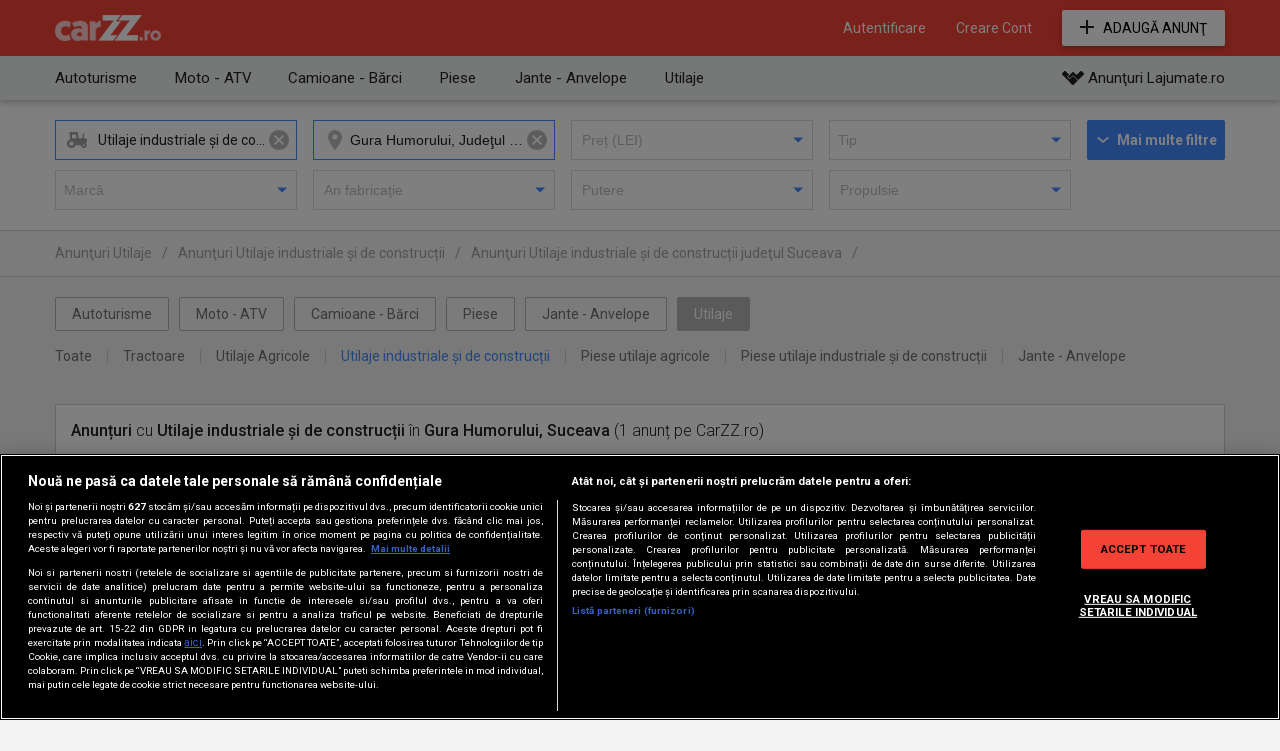

--- FILE ---
content_type: text/html; charset=UTF-8
request_url: https://carzz.ro/utilaje-industriale-si-de-constructii_in-gura-humorului-sv.html
body_size: 18752
content:
<!doctype html>
<html lang="en">
		<head>
		<title>Gura Humorului 🌍 Utilaje industriale și de construcții &bull; CarZZ.ro 🚙 Vanzari auto</title>
		<meta charset="utf-8">
		<meta http-equiv="X-UA-Compatible" content="IE=edge,chrome=1">
		<meta name="viewport" content="width=device-width, initial-scale=1">
		<meta name="google-site-verification" content="HMpZbQyK6QGX9rk0mcpvZ38iZ-UBEFpf02zlwcYmJAg" />
		<link rel="shortcut icon" href="/favicon.ico">
				 
	      	 	      	 	 
	      	 		<meta name="robots" content="index, follow" />	
							      	 	 
	      	 		<meta name="description" content="Găsește aici anunțuri cu Utilaje industriale și de construcții, &icirc;n Gura Humorului, Suceava 🌏. Intră pe CarZZ.ro, site-ul cu anunțuri din zona v&acirc;nzări auto." />	
							      	 	 
	      	 		<meta name="keywords" content="utilaje constructii, utilaje industriale de vanzare, utilaje pentru construcii, anunturi cu utilaje, utilaje constructii de vanzare" />	
							    	    <meta name="p:domain_verify" content="b6f578fc859a61d5429162705a0fd0bb"/>
	    <meta name="facebook-domain-verification" content="s45bjqazjbxtad1v04cmxsr4u8heo1" />
	    <meta name="google-site-verification" content="JleFzvZt1J8S2lWfe3C0LxvxJE3VgRb4G6YgFhvYVs0" />

	    		<link href='https://fonts.googleapis.com/css?family=Roboto:700italic,700,400,400italic,500,500italic,300&subset=latin,latin-ext' rel='stylesheet' type='text/css'>

		<!-- CookiePro Cookies Consent Notice start for carzz.ro -->
		<script src="https://cdn.cookielaw.org/consent/cmp.stub.js" charset="UTF-8"></script>
		<script src="https://cookie-cdn.cookiepro.com/scripttemplates/otSDKStub.js" charset="UTF-8" data-domain-script="c72d4888-5a23-4146-b77b-4f0e02e4a804"></script>

		
		<script src="https://pghub.io/js/pandg-sdk.js"  type="text/javascript" ></script>
		<!-- CookiePro Cookies Consent Notice end for carzz.ro -->

		
	    <script>
			(function() {
	          	var insertAdsByGoogleJs = function() {
					var page = "list"; 
					var pages = ['home', 'home_reset', 'home_unsubscribe', 'list', 'agencies', 'user_ads', 'details', 'location'];

	          		if(page != '' && (pages.indexOf(page) !== -1) === true) {
			            var element = document.createElement('script');
			            var firstScript = document.getElementsByTagName('script')[0];
			            
			            element.async = true;
			            element.src = 'https://www.googletagservices.com/tag/js/gpt.js';

			            firstScript.parentNode.insertBefore(element, firstScript);
		            }
	          	};
		        
		        // Run this in an interval (every 0.1s) just in case we are still waiting for consent
		        var cnt = 0;
		        var consentSetInterval = setInterval(function(){
		            cnt += 1;
		            // Bail if we have not gotten a consent response after 60 seconds.
		            if(cnt === 600) {
		              	clearInterval(consentSetInterval);
		            }
		            if(typeof window.__tcfapi !== 'undefined') { // Check if window.__tcfapi has been set
		              	clearInterval(consentSetInterval);
		              	window.__tcfapi('addEventListener', 2, function(tcData, listenerSuccess) {
			                if(listenerSuccess) {
				                if(tcData.eventStatus === 'tcloaded' || tcData.eventStatus === 'useractioncomplete') {
				                    if(!tcData.gdprApplies) {
				                      	// GDPR DOES NOT APPLY
				                      	// Insert adsbygoogle.js onto the page.
				                      	insertAdsByGoogleJs();
				                    } else {
					                    // GDPR DOES APPLY
					                    // Purpose 1 refers to the storage and/or access of information on a device.
					                    var hasDeviceStorageAndAccessConsent = tcData.purpose.consents[1] || false;
					                    var hasGoogleAdvertisingProductsConsent = false;

					                    // Google Requires Consent for Purpose 1
					                    if(hasDeviceStorageAndAccessConsent) {
					                        // GLOBAL VENDOR LIST - https://iabeurope.eu/vendor-list-tcf-v2-0/
					                        // CHECK FOR GOOGLE ADVERTISING PRODUCTS CONSENT. (IAB Vendor ID 755)
					                        hasGoogleAdvertisingProductsConsent = tcData.vendor.consents[755] || false;
					                        // Check if the user gave Google Advertising Products consent (iab vendor 755)
					                        if(hasGoogleAdvertisingProductsConsent) {
					                          	// Insert adsbygoogle.js onto the page.
					                          	insertAdsByGoogleJs();
					                        }
					                    }
				                    }

				                    //p&g
									if(!tcData.gdprApplies) {
										var metadata = {	
								            gdpr: null,
										    gdpr_consent: null,
										    ccpa: null,
										    bp_id: 'antenatvgroup'	
								        };
								    } else {
										var metadata = {	
								            gdpr: 1,
										    gdpr_consent: tcData.tcString,
										    ccpa: null,
										    bp_id: 'antenatvgroup'		
								        };
								    }

									var config = {
					                    name: 'P&G',
					                    pixelUrl: 'https://pandg.tapad.com/tag'
					                };

	                                var tagger = Tapad.init(metadata, config);

					                var data = {
									    category: 'list',
					                };

									tagger.sync(data);
								}
			                }
		              	});
		            }
		            cnt++;
		        }, 100);
		    })();
	    </script>

		<!-- Google Firebase -->
		<script src="//www.gstatic.com/firebasejs/8.10.0/firebase-app.js"></script>
		<script src="//www.gstatic.com/firebasejs/8.10.0/firebase-messaging.js"></script>

				 
			<link rel="stylesheet" href="https://media1.carzz.ro/css/desktop/list_b4fddf57121102c63516ad729f1c0473b4435fef.css">
    		    	    	 
		        <script src="https://media1.carzz.ro/js/desktop/list_6c0e0959e898598d64fd19a14004f8b77fd0400e.js"></script>
	    		    	    							<script>
				var googletag = googletag || {};
				googletag.cmd = googletag.cmd || [];
			</script>
			<script>
			  (function(w,d,u,h,s){
			    h=d.getElementsByTagName('head')[0];
			    s=d.createElement('script');
			    s.async=1;
			    s.src=u+'/sdk.js';
			    h.appendChild(s);
			  })(window,document,'https://aff.carvertical.com');
			</script>
			<script>
				googletag.cmd.push(function() {
					googletag.defineSlot('/62727623/Carzz.ro-Liste-Leaderboard', [[728, 90], [970, 250]], 'div-gpt-ad-1476090138892-0').addService(googletag.pubads());
					googletag.defineSlot('/62727623/Carzz.ro-Liste-Leaderboard1', [728, 90], 'div-gpt-ad-1476090175393-0').addService(googletag.pubads());
										googletag.pubads().setTargeting('CategCarzz', "ZZutilaje");
										googletag.pubads().setTargeting('Lista', 'yes');
					googletag.pubads().setTargeting('mature', 'no');
					//googletag.pubads().setTargeting("RTBHouse","yes");
					googletag.pubads().enableSingleRequest();
					googletag.pubads().collapseEmptyDivs();
					googletag.enableServices();
				});
			</script>
			<script>
				var adUnits = [];
				adUnits.push({	
				   	"code":'div-gpt-ad-1476090138892-0',	
				   	"bids":[		
				      	{bidder: "rtbhouse",params: {region: 'prebid-eu',publisherId: 'FxXwYu16CSnfjgxF0NQH'}},	
				   	],
				   	"sizes":[[728, 90], [970, 250]], "mediaTypes":{"banner":{"sizes":[[728, 90], [970, 250]]}}
				});
				adUnits.push({	
				   	"code":'div-gpt-ad-1476090175393-0',	
				   	"bids":[		
				      	{bidder: "rtbhouse",params: {region: 'prebid-eu',publisherId: 'FxXwYu16CSnfjgxF0NQH'}},	
				   	],
				   	"sizes":[728,90], "mediaTypes":{"banner":{"sizes":[728,90]}}
				});

				var PREBID_TIMEOUT = 1200;
			    var pbjs = pbjs || {};
			    pbjs.que = pbjs.que || [];
			    pbjs.que.push(function() {
			        pbjs.addAdUnits(adUnits);
			        pbjs.requestBids({
			            bidsBackHandler: sendAdserverRequest
			        });
			    });

			    function sendAdserverRequest() {
			        if (pbjs.adserverRequestSent) return;
			        pbjs.adserverRequestSent = true;
			        pbjs.que.push(function() {
		                pbjs.setTargetingForGPTAsync();
		                googletag.pubads().refresh();
		            });
			    }

			    setTimeout(function() {
			        sendAdserverRequest();
			    }, PREBID_TIMEOUT);
			</script>

										<!-- <script src="https://www.google.com/recaptcha/api.js?render=explicit" async defer></script> -->
		<!-- <script src="https://www.google.com/recaptcha/api.js?hl=ro"></script> -->
		<!-- <script src="https://www.google.com/recaptcha/api/js/recaptcha_ajax.js"></script> -->

	</head>
			<body class="page_list ctgr_23">
			<div id="home_bg_area">
				
	<div id="overlay" class="hidden_div"></div>
	<div id="overlay_content" class="rounded shadow hidden_div"></div>

						
						<div id="header_bg_holder" class="">
				<div class="home_bg_overlay"></div>
				<div id="complete_header">
					<div id="header_holder" class="default_dark_bg">
						<header>
							<div id="logo">
																	<a href="https://carzz.ro">
										<img src="https://media1.carzz.ro/images/logo.png" alt="CarZZ.ro">
									</a>
																															</div>

							    <div id="menu_holder">
        <ul id="menu">
            <li class="hidden_div">
                <a href="https://jobzz.ro/locuri-de-munca-disponibile.html?utm_source=joburi_disponibile" target="_blank">Joburi disponibile</a>
            </li>
                            <li id="account_menu_link" class="fav">
                    <a href="javascript:void(0);" class="account_url">
                        <i class="icons"></i>
                    </a>
                    <ul id="account_dropdown" class="shadow rounded">
                        <li>
                            <a href="https://carzz.ro/favorite/anunturi.html">Anunțuri favorite</a>
                        </li>
                        <li>
                            <a href="https://carzz.ro/favorite/cautari">Căutări favorite</a>
                        </li>
                    </ul>
                </li>
                                    <li class="login_call_to_action_holder" onmouseover="onMouseOver();" onmouseout="onMouseOut();">
                        <a href="javascript:void(0);" id="login_action" onmouseover="hide_register();">Autentificare</a>
                          
    <div id="placeholder_for_login">
                <script>
                    if(document.getElementById('login_action')){
                document.getElementById('login_action').onclick = function(){
                    if(Block.blockData.login){
                        Block.manageCallback(Block.blockData.login, 'login');
                    } else{
                        makeCalllogin();
                    }
                }
            }
            
        function makeCalllogin(){
            var params = '';
            
            ajax('/ajax/block/login', function(response, x){
                return Block.manageCallback(response, 'login');
            }, params);
        }
        </script>
    </div>
                        <div class="login_call_to_action hidden_div rounded shadow" id="autohide1_tooltip">
    <i></i>
    <div class="boxstyle_text">
        <i class="boxstyle_text_icon"></i>
                    <span>Autentifică-te acum și ia pulsul pieței auto din România!</span>
            </div>
    <div class="boxstyle_links">
        <a href="#" onclick="typeof(show_login) != 'undefined' ? show_login() : makeCalllogin(); return false;">Intră în cont</a>
        <a href="#" onclick="typeof(show_register) != 'undefined' ? show_register() : makeCallregister(); return false;">Creare Cont</a>
    </div>
                    </li>
                    <li>
                        <li class="login_call_to_action_holder" onmouseover="onMouseOver();" onmouseout="onMouseOut();">
                        <a href="javascript:void(0);" id="register_action">Creare Cont</a>
                          
    <div id="placeholder_for_register">
                <script>
                    if(document.getElementById('register_action')){
                document.getElementById('register_action').onclick = function(){
                    if(Block.blockData.register){
                        Block.manageCallback(Block.blockData.register, 'register');
                    } else{
                        makeCallregister();
                    }
                }
            }
            
        function makeCallregister(){
            var params = '';
            
            ajax('/ajax/block/register', function(response, x){
                return Block.manageCallback(response, 'register');
            }, params);
        }
        </script>
    </div>
                        <div class="login_call_to_action rounded shadow hidden_div" id="autohide_tooltip">
    <i></i>
    <div class="boxstyle_text">
        <i class="boxstyle_text_icon"></i>
        <span>Creează-ți un cont și bucură-te de toate avantajele acestuia!</span>
    </div>
    <div class="boxstyle_links">
        <a href="#" onclick="typeof(show_login) != 'undefined' ? show_login() : makeCalllogin(); return false;">Intră în cont</a>
        <a href="#" onclick="typeof(show_register) != 'undefined' ? show_register() : makeCallregister(); return false;">Creare Cont</a>
    </div>
    <script type="text/javascript">
        if (checkCookieTooltip()) {
            _.removeClass('autohide_tooltip', 'hidden_div');

            setTimeout(function(){
                hide_register();
            }, 3000);
        }
    </script>
                        <a style="display:none;" id="reset_action"></a> 
                          
    <div id="placeholder_for_resetEmail">
                <script>
                    if(document.getElementById('reset_action')){
                document.getElementById('reset_action').onclick = function(){
                    if(Block.blockData.resetEmail){
                        Block.manageCallback(Block.blockData.resetEmail, 'resetEmail');
                    } else{
                        makeCallresetEmail();
                    }
                }
            }
            
        function makeCallresetEmail(){
            var params = '';
            
            ajax('/ajax/block/resetEmail', function(response, x){
                return Block.manageCallback(response, 'resetEmail');
            }, params);
        }
        </script>
    </div>
                    </li>
                                                </ul>
                    <a class="buttons add_btn btn_default_color rounded shadow" href="https://carzz.ro/anunt/nou">Adaugă Anunţ</a>
            </div>
    <script>
        has_fav = 0;
        if(has_fav && document.querySelector('#account_menu_link.fav')){
            document.querySelector('#account_menu_link.fav').style.display = 'block';
        }
    </script>
																							
							</header>
					</div>
									</div>
				<div id="hold_home" class="hold_home">
																			</div>
				<div class="clear"></div>
			</div>
							
	
	<div id="list_submenu_holder" class="shadow">
		<div id="list_submenu">
							<div class="list_submenu_hold list_submenu_1">
					<a href="https://carzz.ro/autoturisme.html">Autoturisme</a>
											<div class="list_submenu_childs rounded">
							<i></i>
															<div class="childs_submenu_hold">
									<a href="https://carzz.ro/autoturisme-audi.html">Audi</a>
									<div class="childs_submenu_cities rounded">
										<i></i>
										<span>Localităţi:</span>
																																	<a href="https://carzz.ro/autoturisme-audi_in-bucuresti-if.html">Bucuresti</a>
																																												<a href="https://carzz.ro/autoturisme-audi_in-timisoara-tm.html">Timisoara</a>
																																												<a href="https://carzz.ro/autoturisme-audi_in-cluj-napoca-cj.html">Cluj-Napoca</a>
																																												<a href="https://carzz.ro/autoturisme-audi_in-iasi-is.html">Iasi</a>
																																												<a href="https://carzz.ro/autoturisme-audi_in-brasov-bv.html">Brasov</a>
																																												<a href="https://carzz.ro/autoturisme-audi_in-craiova-dj.html">Craiova</a>
																																												<a href="https://carzz.ro/autoturisme-audi_in-constanta-ct.html">Constanta</a>
																																												<a href="https://carzz.ro/autoturisme-audi_in-ploiesti-ph.html">Ploiesti</a>
																																												<a href="https://carzz.ro/autoturisme-audi_in-pitesti-ag.html">Pitesti</a>
																																												<a href="https://carzz.ro/autoturisme-audi_in-galati-gl.html">Galati</a>
																																												<a href="https://carzz.ro/autoturisme-audi_in-suceava-sv.html">Suceava</a>
																																												<a href="https://carzz.ro/autoturisme-audi_in-oradea-bh.html">Oradea</a>
																														</div>
								</div>
															<div class="childs_submenu_hold">
									<a href="https://carzz.ro/autoturisme-bmw.html">BMW</a>
									<div class="childs_submenu_cities rounded">
										<i></i>
										<span>Localităţi:</span>
																																	<a href="https://carzz.ro/autoturisme-bmw_in-bucuresti-if.html">Bucuresti</a>
																																												<a href="https://carzz.ro/autoturisme-bmw_in-timisoara-tm.html">Timisoara</a>
																																												<a href="https://carzz.ro/autoturisme-bmw_in-cluj-napoca-cj.html">Cluj-Napoca</a>
																																												<a href="https://carzz.ro/autoturisme-bmw_in-iasi-is.html">Iasi</a>
																																												<a href="https://carzz.ro/autoturisme-bmw_in-brasov-bv.html">Brasov</a>
																																												<a href="https://carzz.ro/autoturisme-bmw_in-craiova-dj.html">Craiova</a>
																																												<a href="https://carzz.ro/autoturisme-bmw_in-constanta-ct.html">Constanta</a>
																																												<a href="https://carzz.ro/autoturisme-bmw_in-ploiesti-ph.html">Ploiesti</a>
																																												<a href="https://carzz.ro/autoturisme-bmw_in-pitesti-ag.html">Pitesti</a>
																																												<a href="https://carzz.ro/autoturisme-bmw_in-galati-gl.html">Galati</a>
																																												<a href="https://carzz.ro/autoturisme-bmw_in-suceava-sv.html">Suceava</a>
																																												<a href="https://carzz.ro/autoturisme-bmw_in-oradea-bh.html">Oradea</a>
																														</div>
								</div>
															<div class="childs_submenu_hold">
									<a href="https://carzz.ro/autoturisme-dacia.html">Dacia</a>
									<div class="childs_submenu_cities rounded">
										<i></i>
										<span>Localităţi:</span>
																																	<a href="https://carzz.ro/autoturisme-dacia_in-bucuresti-if.html">Bucuresti</a>
																																												<a href="https://carzz.ro/autoturisme-dacia_in-timisoara-tm.html">Timisoara</a>
																																												<a href="https://carzz.ro/autoturisme-dacia_in-cluj-napoca-cj.html">Cluj-Napoca</a>
																																												<a href="https://carzz.ro/autoturisme-dacia_in-iasi-is.html">Iasi</a>
																																												<a href="https://carzz.ro/autoturisme-dacia_in-brasov-bv.html">Brasov</a>
																																												<a href="https://carzz.ro/autoturisme-dacia_in-craiova-dj.html">Craiova</a>
																																												<a href="https://carzz.ro/autoturisme-dacia_in-constanta-ct.html">Constanta</a>
																																												<a href="https://carzz.ro/autoturisme-dacia_in-ploiesti-ph.html">Ploiesti</a>
																																												<a href="https://carzz.ro/autoturisme-dacia_in-pitesti-ag.html">Pitesti</a>
																																												<a href="https://carzz.ro/autoturisme-dacia_in-galati-gl.html">Galati</a>
																																												<a href="https://carzz.ro/autoturisme-dacia_in-suceava-sv.html">Suceava</a>
																																												<a href="https://carzz.ro/autoturisme-dacia_in-oradea-bh.html">Oradea</a>
																														</div>
								</div>
															<div class="childs_submenu_hold">
									<a href="https://carzz.ro/autoturisme-mercedes-benz.html">Mercedes-Benz</a>
									<div class="childs_submenu_cities rounded">
										<i></i>
										<span>Localităţi:</span>
																																	<a href="https://carzz.ro/autoturisme-mercedes-benz_in-bucuresti-if.html">Bucuresti</a>
																																												<a href="https://carzz.ro/autoturisme-mercedes-benz_in-timisoara-tm.html">Timisoara</a>
																																												<a href="https://carzz.ro/autoturisme-mercedes-benz_in-cluj-napoca-cj.html">Cluj-Napoca</a>
																																												<a href="https://carzz.ro/autoturisme-mercedes-benz_in-iasi-is.html">Iasi</a>
																																												<a href="https://carzz.ro/autoturisme-mercedes-benz_in-brasov-bv.html">Brasov</a>
																																												<a href="https://carzz.ro/autoturisme-mercedes-benz_in-craiova-dj.html">Craiova</a>
																																												<a href="https://carzz.ro/autoturisme-mercedes-benz_in-constanta-ct.html">Constanta</a>
																																												<a href="https://carzz.ro/autoturisme-mercedes-benz_in-ploiesti-ph.html">Ploiesti</a>
																																												<a href="https://carzz.ro/autoturisme-mercedes-benz_in-pitesti-ag.html">Pitesti</a>
																																												<a href="https://carzz.ro/autoturisme-mercedes-benz_in-galati-gl.html">Galati</a>
																																												<a href="https://carzz.ro/autoturisme-mercedes-benz_in-suceava-sv.html">Suceava</a>
																																												<a href="https://carzz.ro/autoturisme-mercedes-benz_in-oradea-bh.html">Oradea</a>
																														</div>
								</div>
															<div class="childs_submenu_hold">
									<a href="https://carzz.ro/autoturisme-opel.html">Opel</a>
									<div class="childs_submenu_cities rounded">
										<i></i>
										<span>Localităţi:</span>
																																	<a href="https://carzz.ro/autoturisme-opel_in-bucuresti-if.html">Bucuresti</a>
																																												<a href="https://carzz.ro/autoturisme-opel_in-timisoara-tm.html">Timisoara</a>
																																												<a href="https://carzz.ro/autoturisme-opel_in-cluj-napoca-cj.html">Cluj-Napoca</a>
																																												<a href="https://carzz.ro/autoturisme-opel_in-iasi-is.html">Iasi</a>
																																												<a href="https://carzz.ro/autoturisme-opel_in-brasov-bv.html">Brasov</a>
																																												<a href="https://carzz.ro/autoturisme-opel_in-craiova-dj.html">Craiova</a>
																																												<a href="https://carzz.ro/autoturisme-opel_in-constanta-ct.html">Constanta</a>
																																												<a href="https://carzz.ro/autoturisme-opel_in-ploiesti-ph.html">Ploiesti</a>
																																												<a href="https://carzz.ro/autoturisme-opel_in-pitesti-ag.html">Pitesti</a>
																																												<a href="https://carzz.ro/autoturisme-opel_in-galati-gl.html">Galati</a>
																																												<a href="https://carzz.ro/autoturisme-opel_in-suceava-sv.html">Suceava</a>
																																												<a href="https://carzz.ro/autoturisme-opel_in-oradea-bh.html">Oradea</a>
																														</div>
								</div>
															<div class="childs_submenu_hold">
									<a href="https://carzz.ro/autoturisme-volkswagen.html">Volkswagen</a>
									<div class="childs_submenu_cities rounded">
										<i></i>
										<span>Localităţi:</span>
																																	<a href="https://carzz.ro/autoturisme-volkswagen_in-bucuresti-if.html">Bucuresti</a>
																																												<a href="https://carzz.ro/autoturisme-volkswagen_in-timisoara-tm.html">Timisoara</a>
																																												<a href="https://carzz.ro/autoturisme-volkswagen_in-cluj-napoca-cj.html">Cluj-Napoca</a>
																																												<a href="https://carzz.ro/autoturisme-volkswagen_in-iasi-is.html">Iasi</a>
																																												<a href="https://carzz.ro/autoturisme-volkswagen_in-brasov-bv.html">Brasov</a>
																																												<a href="https://carzz.ro/autoturisme-volkswagen_in-craiova-dj.html">Craiova</a>
																																												<a href="https://carzz.ro/autoturisme-volkswagen_in-constanta-ct.html">Constanta</a>
																																												<a href="https://carzz.ro/autoturisme-volkswagen_in-ploiesti-ph.html">Ploiesti</a>
																																												<a href="https://carzz.ro/autoturisme-volkswagen_in-pitesti-ag.html">Pitesti</a>
																																												<a href="https://carzz.ro/autoturisme-volkswagen_in-galati-gl.html">Galati</a>
																																												<a href="https://carzz.ro/autoturisme-volkswagen_in-suceava-sv.html">Suceava</a>
																																												<a href="https://carzz.ro/autoturisme-volkswagen_in-oradea-bh.html">Oradea</a>
																														</div>
								</div>
															<div class="childs_submenu_hold">
									<a href="https://carzz.ro/autoturisme.html">Toate</a>
									<div class="childs_submenu_cities rounded">
										<i></i>
										<span>Localităţi:</span>
																																	<a href="https://carzz.ro/autoturisme_in-bucuresti-if.html">Bucuresti</a>
																																												<a href="https://carzz.ro/autoturisme_in-timisoara-tm.html">Timisoara</a>
																																												<a href="https://carzz.ro/autoturisme_in-cluj-napoca-cj.html">Cluj-Napoca</a>
																																												<a href="https://carzz.ro/autoturisme_in-iasi-is.html">Iasi</a>
																																												<a href="https://carzz.ro/autoturisme_in-brasov-bv.html">Brasov</a>
																																												<a href="https://carzz.ro/autoturisme_in-craiova-dj.html">Craiova</a>
																																												<a href="https://carzz.ro/autoturisme_in-constanta-ct.html">Constanta</a>
																																												<a href="https://carzz.ro/autoturisme_in-ploiesti-ph.html">Ploiesti</a>
																																												<a href="https://carzz.ro/autoturisme_in-pitesti-ag.html">Pitesti</a>
																																												<a href="https://carzz.ro/autoturisme_in-galati-gl.html">Galati</a>
																																												<a href="https://carzz.ro/autoturisme_in-suceava-sv.html">Suceava</a>
																																												<a href="https://carzz.ro/autoturisme_in-oradea-bh.html">Oradea</a>
																														</div>
								</div>
													</div>
									</div>
							<div class="list_submenu_hold list_submenu_2">
					<a href="https://carzz.ro/motociclete-atv-scutere.html">Moto - ATV</a>
											<div class="list_submenu_childs rounded">
							<i></i>
															<div class="childs_submenu_hold">
									<a href="https://carzz.ro/motociclete.html">Motociclete</a>
									<div class="childs_submenu_cities rounded">
										<i></i>
										<span>Localităţi:</span>
																																	<a href="https://carzz.ro/motociclete_in-bucuresti-if.html">Bucuresti</a>
																																												<a href="https://carzz.ro/motociclete_in-timisoara-tm.html">Timisoara</a>
																																												<a href="https://carzz.ro/motociclete_in-cluj-napoca-cj.html">Cluj-Napoca</a>
																																												<a href="https://carzz.ro/motociclete_in-iasi-is.html">Iasi</a>
																																												<a href="https://carzz.ro/motociclete_in-brasov-bv.html">Brasov</a>
																																												<a href="https://carzz.ro/motociclete_in-craiova-dj.html">Craiova</a>
																																												<a href="https://carzz.ro/motociclete_in-constanta-ct.html">Constanta</a>
																																												<a href="https://carzz.ro/motociclete_in-ploiesti-ph.html">Ploiesti</a>
																																												<a href="https://carzz.ro/motociclete_in-pitesti-ag.html">Pitesti</a>
																																												<a href="https://carzz.ro/motociclete_in-galati-gl.html">Galati</a>
																																												<a href="https://carzz.ro/motociclete_in-suceava-sv.html">Suceava</a>
																																												<a href="https://carzz.ro/motociclete_in-oradea-bh.html">Oradea</a>
																														</div>
								</div>
															<div class="childs_submenu_hold">
									<a href="https://carzz.ro/atv.html">ATV</a>
									<div class="childs_submenu_cities rounded">
										<i></i>
										<span>Localităţi:</span>
																																	<a href="https://carzz.ro/atv_in-bucuresti-if.html">Bucuresti</a>
																																												<a href="https://carzz.ro/atv_in-timisoara-tm.html">Timisoara</a>
																																												<a href="https://carzz.ro/atv_in-cluj-napoca-cj.html">Cluj-Napoca</a>
																																												<a href="https://carzz.ro/atv_in-iasi-is.html">Iasi</a>
																																												<a href="https://carzz.ro/atv_in-brasov-bv.html">Brasov</a>
																																												<a href="https://carzz.ro/atv_in-craiova-dj.html">Craiova</a>
																																												<a href="https://carzz.ro/atv_in-constanta-ct.html">Constanta</a>
																																												<a href="https://carzz.ro/atv_in-ploiesti-ph.html">Ploiesti</a>
																																												<a href="https://carzz.ro/atv_in-pitesti-ag.html">Pitesti</a>
																																												<a href="https://carzz.ro/atv_in-galati-gl.html">Galati</a>
																																												<a href="https://carzz.ro/atv_in-suceava-sv.html">Suceava</a>
																																												<a href="https://carzz.ro/atv_in-oradea-bh.html">Oradea</a>
																														</div>
								</div>
															<div class="childs_submenu_hold">
									<a href="https://carzz.ro/scutere.html">Scutere</a>
									<div class="childs_submenu_cities rounded">
										<i></i>
										<span>Localităţi:</span>
																																	<a href="https://carzz.ro/scutere_in-bucuresti-if.html">Bucuresti</a>
																																												<a href="https://carzz.ro/scutere_in-timisoara-tm.html">Timisoara</a>
																																												<a href="https://carzz.ro/scutere_in-cluj-napoca-cj.html">Cluj-Napoca</a>
																																												<a href="https://carzz.ro/scutere_in-iasi-is.html">Iasi</a>
																																												<a href="https://carzz.ro/scutere_in-brasov-bv.html">Brasov</a>
																																												<a href="https://carzz.ro/scutere_in-craiova-dj.html">Craiova</a>
																																												<a href="https://carzz.ro/scutere_in-constanta-ct.html">Constanta</a>
																																												<a href="https://carzz.ro/scutere_in-ploiesti-ph.html">Ploiesti</a>
																																												<a href="https://carzz.ro/scutere_in-pitesti-ag.html">Pitesti</a>
																																												<a href="https://carzz.ro/scutere_in-galati-gl.html">Galati</a>
																																												<a href="https://carzz.ro/scutere_in-suceava-sv.html">Suceava</a>
																																												<a href="https://carzz.ro/scutere_in-oradea-bh.html">Oradea</a>
																														</div>
								</div>
													</div>
									</div>
							<div class="list_submenu_hold list_submenu_3">
					<a href="https://carzz.ro/camioane-barci.html">Camioane - Bărci</a>
											<div class="list_submenu_childs rounded">
							<i></i>
															<div class="childs_submenu_hold">
									<a href="https://carzz.ro/camioane.html">Camioane</a>
									<div class="childs_submenu_cities rounded">
										<i></i>
										<span>Localităţi:</span>
																																	<a href="https://carzz.ro/camioane_in-bucuresti-if.html">Bucuresti</a>
																																												<a href="https://carzz.ro/camioane_in-timisoara-tm.html">Timisoara</a>
																																												<a href="https://carzz.ro/camioane_in-cluj-napoca-cj.html">Cluj-Napoca</a>
																																												<a href="https://carzz.ro/camioane_in-iasi-is.html">Iasi</a>
																																												<a href="https://carzz.ro/camioane_in-brasov-bv.html">Brasov</a>
																																												<a href="https://carzz.ro/camioane_in-craiova-dj.html">Craiova</a>
																																												<a href="https://carzz.ro/camioane_in-constanta-ct.html">Constanta</a>
																																												<a href="https://carzz.ro/camioane_in-ploiesti-ph.html">Ploiesti</a>
																																												<a href="https://carzz.ro/camioane_in-pitesti-ag.html">Pitesti</a>
																																												<a href="https://carzz.ro/camioane_in-galati-gl.html">Galati</a>
																																												<a href="https://carzz.ro/camioane_in-suceava-sv.html">Suceava</a>
																																												<a href="https://carzz.ro/camioane_in-oradea-bh.html">Oradea</a>
																														</div>
								</div>
															<div class="childs_submenu_hold">
									<a href="https://carzz.ro/autoutilitare.html">Autoutilitare</a>
									<div class="childs_submenu_cities rounded">
										<i></i>
										<span>Localităţi:</span>
																																	<a href="https://carzz.ro/autoutilitare_in-bucuresti-if.html">Bucuresti</a>
																																												<a href="https://carzz.ro/autoutilitare_in-timisoara-tm.html">Timisoara</a>
																																												<a href="https://carzz.ro/autoutilitare_in-cluj-napoca-cj.html">Cluj-Napoca</a>
																																												<a href="https://carzz.ro/autoutilitare_in-iasi-is.html">Iasi</a>
																																												<a href="https://carzz.ro/autoutilitare_in-brasov-bv.html">Brasov</a>
																																												<a href="https://carzz.ro/autoutilitare_in-craiova-dj.html">Craiova</a>
																																												<a href="https://carzz.ro/autoutilitare_in-constanta-ct.html">Constanta</a>
																																												<a href="https://carzz.ro/autoutilitare_in-ploiesti-ph.html">Ploiesti</a>
																																												<a href="https://carzz.ro/autoutilitare_in-pitesti-ag.html">Pitesti</a>
																																												<a href="https://carzz.ro/autoutilitare_in-galati-gl.html">Galati</a>
																																												<a href="https://carzz.ro/autoutilitare_in-suceava-sv.html">Suceava</a>
																																												<a href="https://carzz.ro/autoutilitare_in-oradea-bh.html">Oradea</a>
																														</div>
								</div>
															<div class="childs_submenu_hold">
									<a href="https://carzz.ro/remorci.html">Remorci</a>
									<div class="childs_submenu_cities rounded">
										<i></i>
										<span>Localităţi:</span>
																																	<a href="https://carzz.ro/remorci_in-bucuresti-if.html">Bucuresti</a>
																																												<a href="https://carzz.ro/remorci_in-timisoara-tm.html">Timisoara</a>
																																												<a href="https://carzz.ro/remorci_in-cluj-napoca-cj.html">Cluj-Napoca</a>
																																												<a href="https://carzz.ro/remorci_in-iasi-is.html">Iasi</a>
																																												<a href="https://carzz.ro/remorci_in-brasov-bv.html">Brasov</a>
																																												<a href="https://carzz.ro/remorci_in-craiova-dj.html">Craiova</a>
																																												<a href="https://carzz.ro/remorci_in-constanta-ct.html">Constanta</a>
																																												<a href="https://carzz.ro/remorci_in-ploiesti-ph.html">Ploiesti</a>
																																												<a href="https://carzz.ro/remorci_in-pitesti-ag.html">Pitesti</a>
																																												<a href="https://carzz.ro/remorci_in-galati-gl.html">Galati</a>
																																												<a href="https://carzz.ro/remorci_in-suceava-sv.html">Suceava</a>
																																												<a href="https://carzz.ro/remorci_in-oradea-bh.html">Oradea</a>
																														</div>
								</div>
															<div class="childs_submenu_hold">
									<a href="https://carzz.ro/rulote-caravane.html">Rulote - Caravane</a>
									<div class="childs_submenu_cities rounded">
										<i></i>
										<span>Localităţi:</span>
																																	<a href="https://carzz.ro/rulote-caravane_in-bucuresti-if.html">Bucuresti</a>
																																												<a href="https://carzz.ro/rulote-caravane_in-timisoara-tm.html">Timisoara</a>
																																												<a href="https://carzz.ro/rulote-caravane_in-cluj-napoca-cj.html">Cluj-Napoca</a>
																																												<a href="https://carzz.ro/rulote-caravane_in-iasi-is.html">Iasi</a>
																																												<a href="https://carzz.ro/rulote-caravane_in-brasov-bv.html">Brasov</a>
																																												<a href="https://carzz.ro/rulote-caravane_in-craiova-dj.html">Craiova</a>
																																												<a href="https://carzz.ro/rulote-caravane_in-constanta-ct.html">Constanta</a>
																																												<a href="https://carzz.ro/rulote-caravane_in-ploiesti-ph.html">Ploiesti</a>
																																												<a href="https://carzz.ro/rulote-caravane_in-pitesti-ag.html">Pitesti</a>
																																												<a href="https://carzz.ro/rulote-caravane_in-galati-gl.html">Galati</a>
																																												<a href="https://carzz.ro/rulote-caravane_in-suceava-sv.html">Suceava</a>
																																												<a href="https://carzz.ro/rulote-caravane_in-oradea-bh.html">Oradea</a>
																														</div>
								</div>
															<div class="childs_submenu_hold">
									<a href="https://carzz.ro/barci.html">Bărci</a>
									<div class="childs_submenu_cities rounded">
										<i></i>
										<span>Localităţi:</span>
																																	<a href="https://carzz.ro/barci_in-bucuresti-if.html">Bucuresti</a>
																																												<a href="https://carzz.ro/barci_in-timisoara-tm.html">Timisoara</a>
																																												<a href="https://carzz.ro/barci_in-cluj-napoca-cj.html">Cluj-Napoca</a>
																																												<a href="https://carzz.ro/barci_in-iasi-is.html">Iasi</a>
																																												<a href="https://carzz.ro/barci_in-brasov-bv.html">Brasov</a>
																																												<a href="https://carzz.ro/barci_in-craiova-dj.html">Craiova</a>
																																												<a href="https://carzz.ro/barci_in-constanta-ct.html">Constanta</a>
																																												<a href="https://carzz.ro/barci_in-ploiesti-ph.html">Ploiesti</a>
																																												<a href="https://carzz.ro/barci_in-pitesti-ag.html">Pitesti</a>
																																												<a href="https://carzz.ro/barci_in-galati-gl.html">Galati</a>
																																												<a href="https://carzz.ro/barci_in-suceava-sv.html">Suceava</a>
																																												<a href="https://carzz.ro/barci_in-oradea-bh.html">Oradea</a>
																														</div>
								</div>
													</div>
									</div>
							<div class="list_submenu_hold list_submenu_4">
					<a href="https://carzz.ro/piese-accesorii-consumabile.html">Piese</a>
											<div class="list_submenu_childs rounded">
							<i></i>
															<div class="childs_submenu_hold">
									<a href="https://carzz.ro/piese-auto.html">Piese auto</a>
									<div class="childs_submenu_cities rounded">
										<i></i>
										<span>Localităţi:</span>
																																	<a href="https://carzz.ro/piese-auto_in-bucuresti-if.html">Bucuresti</a>
																																												<a href="https://carzz.ro/piese-auto_in-timisoara-tm.html">Timisoara</a>
																																												<a href="https://carzz.ro/piese-auto_in-cluj-napoca-cj.html">Cluj-Napoca</a>
																																												<a href="https://carzz.ro/piese-auto_in-iasi-is.html">Iasi</a>
																																												<a href="https://carzz.ro/piese-auto_in-brasov-bv.html">Brasov</a>
																																												<a href="https://carzz.ro/piese-auto_in-craiova-dj.html">Craiova</a>
																																												<a href="https://carzz.ro/piese-auto_in-constanta-ct.html">Constanta</a>
																																												<a href="https://carzz.ro/piese-auto_in-ploiesti-ph.html">Ploiesti</a>
																																												<a href="https://carzz.ro/piese-auto_in-pitesti-ag.html">Pitesti</a>
																																												<a href="https://carzz.ro/piese-auto_in-galati-gl.html">Galati</a>
																																												<a href="https://carzz.ro/piese-auto_in-suceava-sv.html">Suceava</a>
																																												<a href="https://carzz.ro/piese-auto_in-oradea-bh.html">Oradea</a>
																														</div>
								</div>
															<div class="childs_submenu_hold">
									<a href="https://carzz.ro/piese-moto.html">Piese moto</a>
									<div class="childs_submenu_cities rounded">
										<i></i>
										<span>Localităţi:</span>
																																	<a href="https://carzz.ro/piese-moto_in-bucuresti-if.html">Bucuresti</a>
																																												<a href="https://carzz.ro/piese-moto_in-timisoara-tm.html">Timisoara</a>
																																												<a href="https://carzz.ro/piese-moto_in-cluj-napoca-cj.html">Cluj-Napoca</a>
																																												<a href="https://carzz.ro/piese-moto_in-iasi-is.html">Iasi</a>
																																												<a href="https://carzz.ro/piese-moto_in-brasov-bv.html">Brasov</a>
																																												<a href="https://carzz.ro/piese-moto_in-craiova-dj.html">Craiova</a>
																																												<a href="https://carzz.ro/piese-moto_in-constanta-ct.html">Constanta</a>
																																												<a href="https://carzz.ro/piese-moto_in-ploiesti-ph.html">Ploiesti</a>
																																												<a href="https://carzz.ro/piese-moto_in-pitesti-ag.html">Pitesti</a>
																																												<a href="https://carzz.ro/piese-moto_in-galati-gl.html">Galati</a>
																																												<a href="https://carzz.ro/piese-moto_in-suceava-sv.html">Suceava</a>
																																												<a href="https://carzz.ro/piese-moto_in-oradea-bh.html">Oradea</a>
																														</div>
								</div>
															<div class="childs_submenu_hold">
									<a href="https://carzz.ro/accesorii.html">Accesorii</a>
									<div class="childs_submenu_cities rounded">
										<i></i>
										<span>Localităţi:</span>
																																	<a href="https://carzz.ro/accesorii_in-bucuresti-if.html">Bucuresti</a>
																																												<a href="https://carzz.ro/accesorii_in-timisoara-tm.html">Timisoara</a>
																																												<a href="https://carzz.ro/accesorii_in-cluj-napoca-cj.html">Cluj-Napoca</a>
																																												<a href="https://carzz.ro/accesorii_in-iasi-is.html">Iasi</a>
																																												<a href="https://carzz.ro/accesorii_in-brasov-bv.html">Brasov</a>
																																												<a href="https://carzz.ro/accesorii_in-craiova-dj.html">Craiova</a>
																																												<a href="https://carzz.ro/accesorii_in-constanta-ct.html">Constanta</a>
																																												<a href="https://carzz.ro/accesorii_in-ploiesti-ph.html">Ploiesti</a>
																																												<a href="https://carzz.ro/accesorii_in-pitesti-ag.html">Pitesti</a>
																																												<a href="https://carzz.ro/accesorii_in-galati-gl.html">Galati</a>
																																												<a href="https://carzz.ro/accesorii_in-suceava-sv.html">Suceava</a>
																																												<a href="https://carzz.ro/accesorii_in-oradea-bh.html">Oradea</a>
																														</div>
								</div>
															<div class="childs_submenu_hold">
									<a href="https://carzz.ro/consumabile.html">Consumabile</a>
									<div class="childs_submenu_cities rounded">
										<i></i>
										<span>Localităţi:</span>
																																	<a href="https://carzz.ro/consumabile_in-bucuresti-if.html">Bucuresti</a>
																																												<a href="https://carzz.ro/consumabile_in-timisoara-tm.html">Timisoara</a>
																																												<a href="https://carzz.ro/consumabile_in-cluj-napoca-cj.html">Cluj-Napoca</a>
																																												<a href="https://carzz.ro/consumabile_in-iasi-is.html">Iasi</a>
																																												<a href="https://carzz.ro/consumabile_in-brasov-bv.html">Brasov</a>
																																												<a href="https://carzz.ro/consumabile_in-craiova-dj.html">Craiova</a>
																																												<a href="https://carzz.ro/consumabile_in-constanta-ct.html">Constanta</a>
																																												<a href="https://carzz.ro/consumabile_in-ploiesti-ph.html">Ploiesti</a>
																																												<a href="https://carzz.ro/consumabile_in-pitesti-ag.html">Pitesti</a>
																																												<a href="https://carzz.ro/consumabile_in-galati-gl.html">Galati</a>
																																												<a href="https://carzz.ro/consumabile_in-suceava-sv.html">Suceava</a>
																																												<a href="https://carzz.ro/consumabile_in-oradea-bh.html">Oradea</a>
																														</div>
								</div>
													</div>
									</div>
							<div class="list_submenu_hold list_submenu_5">
					<a href="https://carzz.ro/jante-anvelope.html">Jante - Anvelope</a>
											<div class="list_submenu_childs rounded">
							<i></i>
															<div class="childs_submenu_hold">
									<a href="https://carzz.ro/jante.html">Jante</a>
									<div class="childs_submenu_cities rounded">
										<i></i>
										<span>Localităţi:</span>
																																	<a href="https://carzz.ro/jante_in-bucuresti-if.html">Bucuresti</a>
																																												<a href="https://carzz.ro/jante_in-timisoara-tm.html">Timisoara</a>
																																												<a href="https://carzz.ro/jante_in-cluj-napoca-cj.html">Cluj-Napoca</a>
																																												<a href="https://carzz.ro/jante_in-iasi-is.html">Iasi</a>
																																												<a href="https://carzz.ro/jante_in-brasov-bv.html">Brasov</a>
																																												<a href="https://carzz.ro/jante_in-craiova-dj.html">Craiova</a>
																																												<a href="https://carzz.ro/jante_in-constanta-ct.html">Constanta</a>
																																												<a href="https://carzz.ro/jante_in-ploiesti-ph.html">Ploiesti</a>
																																												<a href="https://carzz.ro/jante_in-pitesti-ag.html">Pitesti</a>
																																												<a href="https://carzz.ro/jante_in-galati-gl.html">Galati</a>
																																												<a href="https://carzz.ro/jante_in-suceava-sv.html">Suceava</a>
																																												<a href="https://carzz.ro/jante_in-oradea-bh.html">Oradea</a>
																														</div>
								</div>
															<div class="childs_submenu_hold">
									<a href="https://carzz.ro/anvelope.html">Anvelope</a>
									<div class="childs_submenu_cities rounded">
										<i></i>
										<span>Localităţi:</span>
																																	<a href="https://carzz.ro/anvelope_in-bucuresti-if.html">Bucuresti</a>
																																												<a href="https://carzz.ro/anvelope_in-timisoara-tm.html">Timisoara</a>
																																												<a href="https://carzz.ro/anvelope_in-cluj-napoca-cj.html">Cluj-Napoca</a>
																																												<a href="https://carzz.ro/anvelope_in-iasi-is.html">Iasi</a>
																																												<a href="https://carzz.ro/anvelope_in-brasov-bv.html">Brasov</a>
																																												<a href="https://carzz.ro/anvelope_in-craiova-dj.html">Craiova</a>
																																												<a href="https://carzz.ro/anvelope_in-constanta-ct.html">Constanta</a>
																																												<a href="https://carzz.ro/anvelope_in-ploiesti-ph.html">Ploiesti</a>
																																												<a href="https://carzz.ro/anvelope_in-pitesti-ag.html">Pitesti</a>
																																												<a href="https://carzz.ro/anvelope_in-galati-gl.html">Galati</a>
																																												<a href="https://carzz.ro/anvelope_in-suceava-sv.html">Suceava</a>
																																												<a href="https://carzz.ro/anvelope_in-oradea-bh.html">Oradea</a>
																														</div>
								</div>
													</div>
									</div>
							<div class="list_submenu_hold list_submenu_6">
					<a href="https://carzz.ro/utilaje-agricole-industriale-constructii.html">Utilaje</a>
											<div class="list_submenu_childs rounded">
							<i></i>
															<div class="childs_submenu_hold">
									<a href="https://carzz.ro/tractoare.html">Tractoare</a>
									<div class="childs_submenu_cities rounded">
										<i></i>
										<span>Localităţi:</span>
																																	<a href="https://carzz.ro/tractoare_in-bucuresti-if.html">Bucuresti</a>
																																												<a href="https://carzz.ro/tractoare_in-timisoara-tm.html">Timisoara</a>
																																												<a href="https://carzz.ro/tractoare_in-cluj-napoca-cj.html">Cluj-Napoca</a>
																																												<a href="https://carzz.ro/tractoare_in-iasi-is.html">Iasi</a>
																																												<a href="https://carzz.ro/tractoare_in-brasov-bv.html">Brasov</a>
																																												<a href="https://carzz.ro/tractoare_in-craiova-dj.html">Craiova</a>
																																												<a href="https://carzz.ro/tractoare_in-constanta-ct.html">Constanta</a>
																																												<a href="https://carzz.ro/tractoare_in-ploiesti-ph.html">Ploiesti</a>
																																												<a href="https://carzz.ro/tractoare_in-pitesti-ag.html">Pitesti</a>
																																												<a href="https://carzz.ro/tractoare_in-galati-gl.html">Galati</a>
																																												<a href="https://carzz.ro/tractoare_in-suceava-sv.html">Suceava</a>
																																												<a href="https://carzz.ro/tractoare_in-oradea-bh.html">Oradea</a>
																														</div>
								</div>
															<div class="childs_submenu_hold">
									<a href="https://carzz.ro/utilaje-agricole.html">Utilaje Agricole</a>
									<div class="childs_submenu_cities rounded">
										<i></i>
										<span>Localităţi:</span>
																																	<a href="https://carzz.ro/utilaje-agricole_in-bucuresti-if.html">Bucuresti</a>
																																												<a href="https://carzz.ro/utilaje-agricole_in-timisoara-tm.html">Timisoara</a>
																																												<a href="https://carzz.ro/utilaje-agricole_in-cluj-napoca-cj.html">Cluj-Napoca</a>
																																												<a href="https://carzz.ro/utilaje-agricole_in-iasi-is.html">Iasi</a>
																																												<a href="https://carzz.ro/utilaje-agricole_in-brasov-bv.html">Brasov</a>
																																												<a href="https://carzz.ro/utilaje-agricole_in-craiova-dj.html">Craiova</a>
																																												<a href="https://carzz.ro/utilaje-agricole_in-constanta-ct.html">Constanta</a>
																																												<a href="https://carzz.ro/utilaje-agricole_in-ploiesti-ph.html">Ploiesti</a>
																																												<a href="https://carzz.ro/utilaje-agricole_in-pitesti-ag.html">Pitesti</a>
																																												<a href="https://carzz.ro/utilaje-agricole_in-galati-gl.html">Galati</a>
																																												<a href="https://carzz.ro/utilaje-agricole_in-suceava-sv.html">Suceava</a>
																																												<a href="https://carzz.ro/utilaje-agricole_in-oradea-bh.html">Oradea</a>
																														</div>
								</div>
															<div class="childs_submenu_hold">
									<a href="https://carzz.ro/utilaje-industriale-si-de-constructii.html">Utilaje industriale și de construcții</a>
									<div class="childs_submenu_cities rounded">
										<i></i>
										<span>Localităţi:</span>
																																	<a href="https://carzz.ro/utilaje-industriale-si-de-constructii_in-bucuresti-if.html">Bucuresti</a>
																																												<a href="https://carzz.ro/utilaje-industriale-si-de-constructii_in-timisoara-tm.html">Timisoara</a>
																																												<a href="https://carzz.ro/utilaje-industriale-si-de-constructii_in-cluj-napoca-cj.html">Cluj-Napoca</a>
																																												<a href="https://carzz.ro/utilaje-industriale-si-de-constructii_in-iasi-is.html">Iasi</a>
																																												<a href="https://carzz.ro/utilaje-industriale-si-de-constructii_in-brasov-bv.html">Brasov</a>
																																												<a href="https://carzz.ro/utilaje-industriale-si-de-constructii_in-craiova-dj.html">Craiova</a>
																																												<a href="https://carzz.ro/utilaje-industriale-si-de-constructii_in-constanta-ct.html">Constanta</a>
																																												<a href="https://carzz.ro/utilaje-industriale-si-de-constructii_in-ploiesti-ph.html">Ploiesti</a>
																																												<a href="https://carzz.ro/utilaje-industriale-si-de-constructii_in-pitesti-ag.html">Pitesti</a>
																																												<a href="https://carzz.ro/utilaje-industriale-si-de-constructii_in-galati-gl.html">Galati</a>
																																												<a href="https://carzz.ro/utilaje-industriale-si-de-constructii_in-suceava-sv.html">Suceava</a>
																																												<a href="https://carzz.ro/utilaje-industriale-si-de-constructii_in-oradea-bh.html">Oradea</a>
																														</div>
								</div>
															<div class="childs_submenu_hold">
									<a href="https://carzz.ro/piese-utilaje-agricole.html">Piese utilaje agricole</a>
									<div class="childs_submenu_cities rounded">
										<i></i>
										<span>Localităţi:</span>
																																	<a href="https://carzz.ro/piese-utilaje-agricole_in-bucuresti-if.html">Bucuresti</a>
																																												<a href="https://carzz.ro/piese-utilaje-agricole_in-timisoara-tm.html">Timisoara</a>
																																												<a href="https://carzz.ro/piese-utilaje-agricole_in-cluj-napoca-cj.html">Cluj-Napoca</a>
																																												<a href="https://carzz.ro/piese-utilaje-agricole_in-iasi-is.html">Iasi</a>
																																												<a href="https://carzz.ro/piese-utilaje-agricole_in-brasov-bv.html">Brasov</a>
																																												<a href="https://carzz.ro/piese-utilaje-agricole_in-craiova-dj.html">Craiova</a>
																																												<a href="https://carzz.ro/piese-utilaje-agricole_in-constanta-ct.html">Constanta</a>
																																												<a href="https://carzz.ro/piese-utilaje-agricole_in-ploiesti-ph.html">Ploiesti</a>
																																												<a href="https://carzz.ro/piese-utilaje-agricole_in-pitesti-ag.html">Pitesti</a>
																																												<a href="https://carzz.ro/piese-utilaje-agricole_in-galati-gl.html">Galati</a>
																																												<a href="https://carzz.ro/piese-utilaje-agricole_in-suceava-sv.html">Suceava</a>
																																												<a href="https://carzz.ro/piese-utilaje-agricole_in-oradea-bh.html">Oradea</a>
																														</div>
								</div>
															<div class="childs_submenu_hold">
									<a href="https://carzz.ro/piese-utilaje-industriale-si-de-constructii.html">Piese utilaje industriale și de construcții</a>
									<div class="childs_submenu_cities rounded">
										<i></i>
										<span>Localităţi:</span>
																																	<a href="https://carzz.ro/piese-utilaje-industriale-si-de-constructii_in-bucuresti-if.html">Bucuresti</a>
																																												<a href="https://carzz.ro/piese-utilaje-industriale-si-de-constructii_in-timisoara-tm.html">Timisoara</a>
																																												<a href="https://carzz.ro/piese-utilaje-industriale-si-de-constructii_in-cluj-napoca-cj.html">Cluj-Napoca</a>
																																												<a href="https://carzz.ro/piese-utilaje-industriale-si-de-constructii_in-iasi-is.html">Iasi</a>
																																												<a href="https://carzz.ro/piese-utilaje-industriale-si-de-constructii_in-brasov-bv.html">Brasov</a>
																																												<a href="https://carzz.ro/piese-utilaje-industriale-si-de-constructii_in-craiova-dj.html">Craiova</a>
																																												<a href="https://carzz.ro/piese-utilaje-industriale-si-de-constructii_in-constanta-ct.html">Constanta</a>
																																												<a href="https://carzz.ro/piese-utilaje-industriale-si-de-constructii_in-ploiesti-ph.html">Ploiesti</a>
																																												<a href="https://carzz.ro/piese-utilaje-industriale-si-de-constructii_in-pitesti-ag.html">Pitesti</a>
																																												<a href="https://carzz.ro/piese-utilaje-industriale-si-de-constructii_in-galati-gl.html">Galati</a>
																																												<a href="https://carzz.ro/piese-utilaje-industriale-si-de-constructii_in-suceava-sv.html">Suceava</a>
																																												<a href="https://carzz.ro/piese-utilaje-industriale-si-de-constructii_in-oradea-bh.html">Oradea</a>
																														</div>
								</div>
															<div class="childs_submenu_hold">
									<a href="https://carzz.ro/utilaje-jante-anvelope.html">Jante - Anvelope</a>
									<div class="childs_submenu_cities rounded">
										<i></i>
										<span>Localităţi:</span>
																																	<a href="https://carzz.ro/utilaje-jante-anvelope_in-bucuresti-if.html">Bucuresti</a>
																																												<a href="https://carzz.ro/utilaje-jante-anvelope_in-timisoara-tm.html">Timisoara</a>
																																												<a href="https://carzz.ro/utilaje-jante-anvelope_in-cluj-napoca-cj.html">Cluj-Napoca</a>
																																												<a href="https://carzz.ro/utilaje-jante-anvelope_in-iasi-is.html">Iasi</a>
																																												<a href="https://carzz.ro/utilaje-jante-anvelope_in-brasov-bv.html">Brasov</a>
																																												<a href="https://carzz.ro/utilaje-jante-anvelope_in-craiova-dj.html">Craiova</a>
																																												<a href="https://carzz.ro/utilaje-jante-anvelope_in-constanta-ct.html">Constanta</a>
																																												<a href="https://carzz.ro/utilaje-jante-anvelope_in-ploiesti-ph.html">Ploiesti</a>
																																												<a href="https://carzz.ro/utilaje-jante-anvelope_in-pitesti-ag.html">Pitesti</a>
																																												<a href="https://carzz.ro/utilaje-jante-anvelope_in-galati-gl.html">Galati</a>
																																												<a href="https://carzz.ro/utilaje-jante-anvelope_in-suceava-sv.html">Suceava</a>
																																												<a href="https://carzz.ro/utilaje-jante-anvelope_in-oradea-bh.html">Oradea</a>
																														</div>
								</div>
													</div>
									</div>
						<div class="f_right">
				<div class="list_submenu_hold">
					<a href="https://lajumate.ro/" target="_blank" class="ljm_icn">Anunţuri Lajumate.ro</a>
				</div>
						</div>
		</div>
    </div>


	<div id="search_bar_holder">
		<div id="search_bar">

			
	        <form method="POST" action="https://carzz.ro/autoturisme.html" accept-charset="UTF-8" id="search_bar_form" autocomplete="off"><input name="_token" type="hidden" value="fk056289d84VpH1565X3HTMs0kGEe4D5TpHdaRS8">
	            	            	  						<div id="default_cat" class="field">
	            			<i class="cat_ico23"></i>
	            			<span tabindex="0" id="categSelect" class="rounded focus_active">Utilaje industriale și de construcții</span>
	            			
	            						            		<ul id="category_menu" class="select_menu shadow hidden_div">
		            				        								<li>
    										<a href="#" class="bold_parent_categ" title="Utilaje" onclick="Filters.changeCateg(6); return false;">Utilaje</a>
    									</li>
        							        								<li>
    										<a href="#" class="" title="Tractoare" onclick="Filters.changeCateg(21); return false;">Tractoare</a>
    									</li>
        							        								<li>
    										<a href="#" class="" title="Utilaje Agricole" onclick="Filters.changeCateg(22); return false;">Utilaje Agricole</a>
    									</li>
        							        								<li>
    										<a href="#" class="" title="Utilaje industriale și de construcții" onclick="Filters.changeCateg(23); return false;">Utilaje industriale și de construcții</a>
    									</li>
        							        								<li>
    										<a href="#" class="" title="Piese utilaje agricole" onclick="Filters.changeCateg(24); return false;">Piese utilaje agricole</a>
    									</li>
        							        								<li>
    										<a href="#" class="" title="Piese utilaje industriale și de construcții" onclick="Filters.changeCateg(25); return false;">Piese utilaje industriale și de construcții</a>
    									</li>
        							        								<li>
    										<a href="#" class="" title="Jante - Anvelope" onclick="Filters.changeCateg(26); return false;">Jante - Anvelope</a>
    									</li>
        										            		</ul>
            					            		</div>
	                
	                <div class="for_margin field category_id_container">

                
                    

            
                

                <input id="category_id" class="focus_active" name="category_id" type="hidden" value="23">
                                    <a href="#" class="clear_inputs clear_inputs_down" onclick="Filters.clearInputs(category_id); return false;"></a>
                
                
            	                
                <span class="error"></span>
                <i></i>
                
                
            
            
        
        
    </div>

    
    

	                	            	            	
	                <div class="for_margin field city_id_container">

                
                    

            
                

                <input id="city_id" class="focus_active" name="city_id" type="hidden" value="8134">
                                    <a href="#" class="clear_inputs clear_inputs_down" onclick="Filters.clearInputs(city_id); return false;"></a>
                
                
            	                
                <span class="error"></span>
                <i></i>
                
                
            
            
        
        
    </div>

    
    

	                	            	            	
	                <div class="for_margin field county_id_container">

                
                    

            
                

                <input id="county_id" class="focus_active" name="county_id" type="hidden" value="35">
                                    <a href="#" class="clear_inputs clear_inputs_down" onclick="Filters.clearInputs(county_id); return false;"></a>
                
                
            	                
                <span class="error"></span>
                <i></i>
                
                
            
            
        
        
    </div>

    
    

	                	            	            	
	                <div class="for_margin field location_container">

                
                    

            
                

                <input class="text_input rounded focus_active" id="location" placeholder="Introdu locaţia..." name="location" type="text" value="Gura Humorului, Judeţul Suceava">
                
                
            	                
                <span class="error"></span>
                <i></i>
                
                
            
            
        
        
    </div>

    
    

	                	            	            	
	                <div class="hold_filters">
            <div class="for_margin field radio_defaults">
                
                                    <div class="p_relative">      
                        <input id="price_from_fake_gr" class="fake_gr_element" placeholder="Preț (LEI)" name="price_from_fake_gr" type="text" value="">
                                                    <i></i>
                                            </div>
                
                <div id="price_from_fake_hl" class="fake_group elements_type_radio hidden_div  fake_group_tp" tabindex="-1">
                <i></i>
    
                                        <div class="hold_filters">
    
    <div class="for_margin field price_from_container no_right left_8">

                
                    

            
                

                <input id="price_from" placeholder="Preț min" class="range is_number" name="price_from" type="text" value="">
                
                
            	                
                <span class="error"></span>
                <i></i>
                
                
            
            
        
        
    </div>

        	<span id="delimiter_price" class="delimiter_line">-</span>
    
    

	                	            	            	
	                <div class="for_margin field price_to_container">

                
                    

            
                

                <input id="price_to" placeholder="Preț max" class="range is_number" name="price_to" type="text" value="">
                
                
            	                
                <span class="error"></span>
                <i></i>
                
                
            
            
        
        
    </div>

        	</div>
    
                <input class="buttons search_btn_range rounded" onclick="Filters.showLoader();" type="submit" value="">

                            <div class="for_margin field price_to_range_container">

                
            <div class="radio_holder price_to_range_hold">
        <div class="radio_border">
                                            <label id="pn_n_2500_lei_holder" class="radiobuttons">
                    <div class="field radio_field pn_n_2500_lei_container">
                        <input id="id_pn_n_2500_lei_price_to_range" name="price_to_range" type="radio" value="max_2500">
                        <label for="id_pn_n_2500_lei_price_to_range"> 
                                                    </label>

                              
                    </div>

                                            <span class="radio_placeholder" id="pn_n_2500_lei_price_to_range_text">până în 2500 LEI</span>
                                    </label>
                                            <label id="2500_5000_lei_holder" class="radiobuttons">
                    <div class="field radio_field 2500_5000_lei_container">
                        <input id="id_2500_5000_lei_price_to_range" name="price_to_range" type="radio" value="2500_5000">
                        <label for="id_2500_5000_lei_price_to_range"> 
                                                    </label>

                              
                    </div>

                                            <span class="radio_placeholder" id="2500_5000_lei_price_to_range_text">2500 - 5000 LEI</span>
                                    </label>
                                            <label id="5000_6000_lei_holder" class="radiobuttons">
                    <div class="field radio_field 5000_6000_lei_container">
                        <input id="id_5000_6000_lei_price_to_range" name="price_to_range" type="radio" value="5000_6000">
                        <label for="id_5000_6000_lei_price_to_range"> 
                                                    </label>

                              
                    </div>

                                            <span class="radio_placeholder" id="5000_6000_lei_price_to_range_text">5000 - 6000 LEI</span>
                                    </label>
                                            <label id="6000_7000_lei_holder" class="radiobuttons">
                    <div class="field radio_field 6000_7000_lei_container">
                        <input id="id_6000_7000_lei_price_to_range" name="price_to_range" type="radio" value="6000_7000">
                        <label for="id_6000_7000_lei_price_to_range"> 
                                                    </label>

                              
                    </div>

                                            <span class="radio_placeholder" id="6000_7000_lei_price_to_range_text">6000 - 7000 LEI</span>
                                    </label>
                                            <label id="7000_8000_lei_holder" class="radiobuttons">
                    <div class="field radio_field 7000_8000_lei_container">
                        <input id="id_7000_8000_lei_price_to_range" name="price_to_range" type="radio" value="7000_8000">
                        <label for="id_7000_8000_lei_price_to_range"> 
                                                    </label>

                              
                    </div>

                                            <span class="radio_placeholder" id="7000_8000_lei_price_to_range_text">7000 - 8000 LEI</span>
                                    </label>
                                            <label id="8000_9000_lei_holder" class="radiobuttons">
                    <div class="field radio_field 8000_9000_lei_container">
                        <input id="id_8000_9000_lei_price_to_range" name="price_to_range" type="radio" value="8000_9000">
                        <label for="id_8000_9000_lei_price_to_range"> 
                                                    </label>

                              
                    </div>

                                            <span class="radio_placeholder" id="8000_9000_lei_price_to_range_text">8000 - 9000 LEI</span>
                                    </label>
                                            <label id="9000_10000_lei_holder" class="radiobuttons">
                    <div class="field radio_field 9000_10000_lei_container">
                        <input id="id_9000_10000_lei_price_to_range" name="price_to_range" type="radio" value="9000_10000">
                        <label for="id_9000_10000_lei_price_to_range"> 
                                                    </label>

                              
                    </div>

                                            <span class="radio_placeholder" id="9000_10000_lei_price_to_range_text">9000 - 10000 LEI</span>
                                    </label>
                                            <label id="10000_15000_lei_holder" class="radiobuttons">
                    <div class="field radio_field 10000_15000_lei_container">
                        <input id="id_10000_15000_lei_price_to_range" name="price_to_range" type="radio" value="10000_15000">
                        <label for="id_10000_15000_lei_price_to_range"> 
                                                    </label>

                              
                    </div>

                                            <span class="radio_placeholder" id="10000_15000_lei_price_to_range_text">10000 - 15000 LEI</span>
                                    </label>
                                            <label id="15000_20000_lei_holder" class="radiobuttons">
                    <div class="field radio_field 15000_20000_lei_container">
                        <input id="id_15000_20000_lei_price_to_range" name="price_to_range" type="radio" value="15000_20000">
                        <label for="id_15000_20000_lei_price_to_range"> 
                                                    </label>

                              
                    </div>

                                            <span class="radio_placeholder" id="15000_20000_lei_price_to_range_text">15000 - 20000 LEI</span>
                                    </label>
                                            <label id="20000_25000_lei_holder" class="radiobuttons">
                    <div class="field radio_field 20000_25000_lei_container">
                        <input id="id_20000_25000_lei_price_to_range" name="price_to_range" type="radio" value="20000_25000">
                        <label for="id_20000_25000_lei_price_to_range"> 
                                                    </label>

                              
                    </div>

                                            <span class="radio_placeholder" id="20000_25000_lei_price_to_range_text">20000 - 25000 LEI</span>
                                    </label>
                                            <label id="25000_50000_lei_holder" class="radiobuttons">
                    <div class="field radio_field 25000_50000_lei_container">
                        <input id="id_25000_50000_lei_price_to_range" name="price_to_range" type="radio" value="25000_50000">
                        <label for="id_25000_50000_lei_price_to_range"> 
                                                    </label>

                              
                    </div>

                                            <span class="radio_placeholder" id="25000_50000_lei_price_to_range_text">25000 - 50000 LEI</span>
                                    </label>
                                            <label id="50000_100000_lei_holder" class="radiobuttons">
                    <div class="field radio_field 50000_100000_lei_container">
                        <input id="id_50000_100000_lei_price_to_range" name="price_to_range" type="radio" value="50000_100000">
                        <label for="id_50000_100000_lei_price_to_range"> 
                                                    </label>

                              
                    </div>

                                            <span class="radio_placeholder" id="50000_100000_lei_price_to_range_text">50000 - 100000 LEI</span>
                                    </label>
                                            <label id="100000_150000_lei_holder" class="radiobuttons">
                    <div class="field radio_field 100000_150000_lei_container">
                        <input id="id_100000_150000_lei_price_to_range" name="price_to_range" type="radio" value="100000_150000">
                        <label for="id_100000_150000_lei_price_to_range"> 
                                                    </label>

                              
                    </div>

                                            <span class="radio_placeholder" id="100000_150000_lei_price_to_range_text">100000 - 150000 LEI</span>
                                    </label>
                                            <label id="150000_200000_lei_holder" class="radiobuttons">
                    <div class="field radio_field 150000_200000_lei_container">
                        <input id="id_150000_200000_lei_price_to_range" name="price_to_range" type="radio" value="150000_200000">
                        <label for="id_150000_200000_lei_price_to_range"> 
                                                    </label>

                              
                    </div>

                                            <span class="radio_placeholder" id="150000_200000_lei_price_to_range_text">150000 - 200000 LEI</span>
                                    </label>
                                            <label id="peste_200000_lei_holder" class="radiobuttons">
                    <div class="field radio_field peste_200000_lei_container">
                        <input id="id_peste_200000_lei_price_to_range" name="price_to_range" type="radio" value="200000_min">
                        <label for="id_peste_200000_lei_price_to_range"> 
                                                    </label>

                              
                    </div>

                                            <span class="radio_placeholder" id="peste_200000_lei_price_to_range_text">peste 200000 LEI</span>
                                    </label>
                    </div>
        <span class="error"></span>
    </div>

        
    </div>

    
    
                        </div>
        </div>
    </div>
    

	                	            	            	
	                <div class="for_margin field params_container">

                
                    

            
                

                <input id="params" class="focus_active" name="params" type="hidden" value="{&quot;category_id&quot;:23,&quot;city_id&quot;:8134,&quot;county_id&quot;:35,&quot;currency&quot;:&quot;lei&quot;,&quot;order_with_top_listing&quot;:1}">
                                    <a href="#" class="clear_inputs clear_inputs_down" onclick="Filters.clearInputs(params); return false;"></a>
                
                
            	                
                <span class="error"></span>
                <i></i>
                
                
            
            
        
        
    </div>

    
    

	                	            	            	
	                <div class="for_margin field map_container">

                
                    

            
                

                <input id="mapInput" name="map" type="hidden" value="0">
                
                
            	                
                <span class="error"></span>
                <i></i>
                
                
            
            
        
        
    </div>

    
    

	                	            	    		
	    			            <a href="#" id="clear_search_location" onclick="Filters.clearSearch(1); return false;"></a>

	            	            	<a href="#" id="clear_search_category" onclick="Filters.clearSearch(2); return false;"></a>
	           	
	            <div id="outside_filters" class="hidden_div"></div>

	            		
			<div class="hold_filters">
    
    <div class="for_margin field truck_type_container">

                
        		<div class="p_relative">
		    <select id="truck_type" name="truck_type"><option value="" selected="selected">Tip</option><option value="1">Accesorii</option><option value="2">Buldoexcavatoare</option><option value="3">Buldozere</option><option value="4">Compactoare</option><option value="5">Concasoare</option><option value="6">Excavatoare</option><option value="7">Generatoare</option><option value="8">Gredere</option><option value="9">&Icirc;ncărcătoare</option><option value="10">Macarale</option><option value="11">Motostivuitoare</option><option value="12">Altele</option></select>

		    			
		    <span class="error"></span>
		    <i></i>
	    </div>
	
        
    </div>

        	</div>
    
    

					<div class="hold_filters">
    
    <div class="for_margin field auto_brand_container">

                
        		<div class="p_relative">
		    <select id="auto_brand" name="auto_brand"><option value="" selected="selected">Marcă</option><option value="902">Alta</option><option value="864">Amazone</option><option value="865">BCS</option><option value="866">Bobcat</option><option value="995">Bova</option><option value="867">Carraro</option><option value="868">Case IH</option><option value="993">CAT</option><option value="869">Class</option><option value="870">Deutz-Fahr</option><option value="871">Dieci</option><option value="872">Fendt</option><option value="873">Fiat</option><option value="874">Ford</option><option value="875">Gaspardo</option><option value="876">Goldoni</option><option value="877">Iseki</option><option value="878">JCB</option><option value="879">John Deere</option><option value="880">Krone</option><option value="881">Kuhn</option><option value="882">Kverneland</option><option value="883">Lamborgini</option><option value="884">Laverda</option><option value="885">Lemken</option><option value="886">Mascio</option><option value="997">Massey Ferguson</option><option value="887">Mecanica</option><option value="888">New Holland</option><option value="889">Nodet</option><option value="890">Pasquali</option><option value="891">POM Ltd.</option><option value="892">RAU</option><option value="893">Same</option><option value="994">Setra</option><option value="894">Steyr</option><option value="895">Sulky</option><option value="896">Tecnoma</option><option value="897">Universal</option><option value="898">UTB</option><option value="899">V&auml;derstadt</option><option value="900">Vogel&amp;Noot</option><option value="901">Zetor</option></select>

		    			
		    <span class="error"></span>
		    <i></i>
	    </div>
	
        
    </div>

        	</div>
    
    

					<div class="hold_filters">
            <div class="for_margin field radio_defaults">
                
                                    <div class="p_relative">      
                        <input id="year_from_fake_gr" class="fake_gr_element" placeholder="An fabricaţie" name="year_from_fake_gr" type="text" value="">
                                                    <i></i>
                                            </div>
                
                <div id="year_from_fake_hl" class="fake_group elements_type_radio hidden_div " tabindex="-1">
                <i></i>
    
                    <div class="hold_filters">
    
    <div class="for_margin field year_from_container no_right left_8">

                
                    

            
                

                <input id="year_from" placeholder="de la" class="range is_number" name="year_from" type="text" value="">
                
                
            	                
                <span class="error"></span>
                <i></i>
                
                
            
            
        
        
    </div>

        	<span class="delimiter_line">-</span>
    
    

					<div class="for_margin field year_to_container">

                
                    

            
                

                <input id="year_to" placeholder="p&acirc;nă la" class="range is_number" name="year_to" type="text" value="">
                
                
            	                
                <span class="error"></span>
                <i></i>
                
                
            
            
        
        
    </div>

        	</div>
    
                <input class="buttons search_btn_range rounded" onclick="Filters.showLoader();" type="submit" value="">

                        </div>
        </div>
    </div>
    

					<div class="hold_filters">
            <div class="for_margin field radio_defaults">
                
                                    <div class="p_relative">      
                        <input id="power_from_fake_gr" class="fake_gr_element" placeholder="Putere" name="power_from_fake_gr" type="text" value="">
                                                    <i></i>
                                            </div>
                
                <div id="power_from_fake_hl" class="fake_group elements_type_radio hidden_div " tabindex="-1">
                <i></i>
    
                    <div class="hold_filters">
    
    <div class="for_margin field power_from_container no_right left_8">

                
                    

            
                

                <input id="power_from" placeholder="de la" class="range is_number" name="power_from" type="text" value="">
                
                
            	                
                <span class="error"></span>
                <i></i>
                
                
            
            
        
        
    </div>

        	<span class="delimiter_line">-</span>
    
    

					<div class="for_margin field power_to_container">

                
                    

            
                

                <input id="power_to" placeholder="p&acirc;nă la" class="range is_number" name="power_to" type="text" value="">
                
                
            	                
                <span class="error"></span>
                <i></i>
                
                
            
            
        
        
    </div>

        	</div>
    
                <input class="buttons search_btn_range rounded" onclick="Filters.showLoader();" type="submit" value="">

                        </div>
        </div>
    </div>
    

					<div class="hold_filters">
    
    <div class="for_margin field propulsion_container">

                
        	
						<div class="p_relative">
				<input id="propulsion_fake_gr" class="fake_gr_element" placeholder="Propulsie" ="" name="propulsion_fake_gr" type="text" value="">
									<i></i>
							</div>
		
					<div id="propulsion_fake_hl" class="fake_group elements_type_checkbox hidden_div" tabindex="-1">
			<i></i>
			
					<div class="multicheckbox_field propulsion_field_container">
												    														       		<label class="checkboxes">
			       			
						    <div class="field checkbox_field propulsion_container">
						    	 
						    		<input id="id_propulsion_roţi" class="" name="propulsion[]" type="checkbox" value="1">
						    	    

						    	<label for="id_propulsion_roţi"> </label>  
						    </div>
					        <span id="1_propulsion_text">Roţi</span>
						</label>

									       				    														       		<label class="checkboxes">
			       			
						    <div class="field checkbox_field propulsion_container">
						    	 
						    		<input id="id_propulsion_Şenile" class="" name="propulsion[]" type="checkbox" value="2">
						    	    

						    	<label for="id_propulsion_Şenile"> </label>  
						    </div>
					        <span id="2_propulsion_text">Şenile</span>
						</label>

									       				    			    <span class="error"></span>
			</div>
		
				<input class="buttons search_btn_checkbox rounded btn_default_color" onclick="Filters.showLoader();" type="submit" value="Aplică filtre">
		</div>
	

        
    </div>

        	</div>
    
    

			
			<a id="more_filters" class="rounded" href="#" onclick="Filters.moreFilters(); return false;">Mai multe filtre</a>
		<div id="more_filters_holder" class="hidden_div">
							<div class="hold_filters">
    
    <div class="for_margin field q_container">

                
                    

            
                

                <input class="text_input rounded" id="q" placeholder="Caută..." onkeyup="toggle_close(this, &#039;#clear_search&#039;)" name="q" type="text" value="">
                
                
            	                
                <span class="error"></span>
                <i></i>
                
                
            
            
        
        
    </div>

        	</div>
    
    
						
			<div class="clear"></div>
			<a id="rest_filters_list" href="https://carzz.ro/utilaje-industriale-si-de-constructii.html">Resetează</a> 
			<a href="#" onclick="Filters.moreFilters(); return false;" class="buttons filtersubmit rounded btn_default_color">Aplică filtre</a>
		</div>
	
	        </form>

				
	<div id="location_map" class="hidden_div">            
		<i></i>
		<a class="close_btn" onclick="Overlay.close(); return false;" href="#"></a>
		<div id="map_holder"></div>

		<div id="location_area_holder">
    		<div id="popup_location" class="popup_location">
	
	
			<div class="counties_grup">
							<a id="title_0" class="counties_common bold_text" href="#" onclick="LocationMap.manageLocations(0, 0, 1, ''); return false;">Toată Rom&acirc;nia</a>
							<a id="title_1" class="counties_common" href="#" onclick="LocationMap.manageLocations(1, 0, 0, ''); return false;">Alba</a>
							<a id="title_2" class="counties_common" href="#" onclick="LocationMap.manageLocations(2, 0, 0, ''); return false;">Arad</a>
							<a id="title_3" class="counties_common" href="#" onclick="LocationMap.manageLocations(3, 0, 0, ''); return false;">Arges</a>
							<a id="title_4" class="counties_common" href="#" onclick="LocationMap.manageLocations(4, 0, 0, ''); return false;">Bacau</a>
							<a id="title_5" class="counties_common" href="#" onclick="LocationMap.manageLocations(5, 0, 0, ''); return false;">Bihor</a>
							<a id="title_6" class="counties_common" href="#" onclick="LocationMap.manageLocations(6, 0, 0, ''); return false;">Bistrita-Nasaud</a>
							<a id="title_7" class="counties_common" href="#" onclick="LocationMap.manageLocations(7, 0, 0, ''); return false;">Botosani</a>
							<a id="title_8" class="counties_common" href="#" onclick="LocationMap.manageLocations(8, 0, 0, ''); return false;">Braila</a>
							<a id="title_9" class="counties_common" href="#" onclick="LocationMap.manageLocations(9, 0, 0, ''); return false;">Brasov</a>
							<a id="title_25" class="counties_common" href="#" onclick="LocationMap.manageLocations(25, 0, 0, ''); return false;">Bucuresti-Ilfov</a>
					</div>
			<div class="counties_grup">
							<a id="title_10" class="counties_common" href="#" onclick="LocationMap.manageLocations(10, 0, 0, ''); return false;">Buzau</a>
							<a id="title_11" class="counties_common" href="#" onclick="LocationMap.manageLocations(11, 0, 0, ''); return false;">Calarasi</a>
							<a id="title_12" class="counties_common" href="#" onclick="LocationMap.manageLocations(12, 0, 0, ''); return false;">Caras-Severin</a>
							<a id="title_13" class="counties_common" href="#" onclick="LocationMap.manageLocations(13, 0, 0, ''); return false;">Cluj</a>
							<a id="title_14" class="counties_common" href="#" onclick="LocationMap.manageLocations(14, 0, 0, ''); return false;">Constanta</a>
							<a id="title_15" class="counties_common" href="#" onclick="LocationMap.manageLocations(15, 0, 0, ''); return false;">Covasna</a>
							<a id="title_16" class="counties_common" href="#" onclick="LocationMap.manageLocations(16, 0, 0, ''); return false;">Dambovita</a>
							<a id="title_17" class="counties_common" href="#" onclick="LocationMap.manageLocations(17, 0, 0, ''); return false;">Dolj</a>
							<a id="title_18" class="counties_common" href="#" onclick="LocationMap.manageLocations(18, 0, 0, ''); return false;">Galati</a>
							<a id="title_19" class="counties_common" href="#" onclick="LocationMap.manageLocations(19, 0, 0, ''); return false;">Giurgiu</a>
							<a id="title_20" class="counties_common" href="#" onclick="LocationMap.manageLocations(20, 0, 0, ''); return false;">Gorj</a>
					</div>
			<div class="counties_grup">
							<a id="title_21" class="counties_common" href="#" onclick="LocationMap.manageLocations(21, 0, 0, ''); return false;">Harghita</a>
							<a id="title_22" class="counties_common" href="#" onclick="LocationMap.manageLocations(22, 0, 0, ''); return false;">Hunedoara</a>
							<a id="title_23" class="counties_common" href="#" onclick="LocationMap.manageLocations(23, 0, 0, ''); return false;">Ialomita</a>
							<a id="title_24" class="counties_common" href="#" onclick="LocationMap.manageLocations(24, 0, 0, ''); return false;">Iasi</a>
							<a id="title_42" class="counties_common" href="#" onclick="LocationMap.manageLocations(42, 0, 0, ''); return false;">Internațional</a>
							<a id="title_26" class="counties_common" href="#" onclick="LocationMap.manageLocations(26, 0, 0, ''); return false;">Maramures</a>
							<a id="title_27" class="counties_common" href="#" onclick="LocationMap.manageLocations(27, 0, 0, ''); return false;">Mehedinti</a>
							<a id="title_28" class="counties_common" href="#" onclick="LocationMap.manageLocations(28, 0, 0, ''); return false;">Mures</a>
							<a id="title_29" class="counties_common" href="#" onclick="LocationMap.manageLocations(29, 0, 0, ''); return false;">Neamt</a>
							<a id="title_30" class="counties_common" href="#" onclick="LocationMap.manageLocations(30, 0, 0, ''); return false;">Olt</a>
							<a id="title_31" class="counties_common" href="#" onclick="LocationMap.manageLocations(31, 0, 0, ''); return false;">Prahova</a>
					</div>
			<div class="counties_grup">
							<a id="title_32" class="counties_common" href="#" onclick="LocationMap.manageLocations(32, 0, 0, ''); return false;">Salaj</a>
							<a id="title_33" class="counties_common" href="#" onclick="LocationMap.manageLocations(33, 0, 0, ''); return false;">Satu-Mare</a>
							<a id="title_34" class="counties_common" href="#" onclick="LocationMap.manageLocations(34, 0, 0, ''); return false;">Sibiu</a>
							<a id="title_35" class="counties_common" href="#" onclick="LocationMap.manageLocations(35, 0, 0, ''); return false;">Suceava</a>
							<a id="title_36" class="counties_common" href="#" onclick="LocationMap.manageLocations(36, 0, 0, ''); return false;">Teleorman</a>
							<a id="title_37" class="counties_common" href="#" onclick="LocationMap.manageLocations(37, 0, 0, ''); return false;">Timis</a>
							<a id="title_38" class="counties_common" href="#" onclick="LocationMap.manageLocations(38, 0, 0, ''); return false;">Tulcea</a>
							<a id="title_39" class="counties_common" href="#" onclick="LocationMap.manageLocations(39, 0, 0, ''); return false;">Valcea</a>
							<a id="title_40" class="counties_common" href="#" onclick="LocationMap.manageLocations(40, 0, 0, ''); return false;">Vaslui</a>
							<a id="title_41" class="counties_common" href="#" onclick="LocationMap.manageLocations(41, 0, 0, ''); return false;">Vrancea</a>
					</div>
	
	</div>    		<div id="cities_list_holder"></div>
    	</div>
    </div>
		

	       	 	
 	
	
				
			
			<div class="clear"></div>
        </div>
    </div>

			
	<div id="breadcrumbs_holder">
		<div id="progress_bar_holder">
			<div id="progress_bar"></div>
		</div>
		<div id="breadcrumbs">
							<a href="https://carzz.ro/utilaje-agricole-industriale-constructii.html">Anunţuri Utilaje</a>
									<span>/</span>
											<a href="https://carzz.ro/utilaje-industriale-si-de-constructii.html">Anunţuri Utilaje industriale și de construcții</a>
									<span>/</span>
											<a href="https://carzz.ro/utilaje-industriale-si-de-constructii_in-suceava.html">Anunţuri Utilaje industriale și de construcții judeţul Suceava</a>
									<span>/</span>
											<a href="https://carzz.ro/utilaje-industriale-si-de-constructii_in-gura-humorului-sv.html">Anunţuri Utilaje industriale și de construcții Gura Humorului</a>
								    </div>
    </div>
    
												
				<div class="clear"></div>
	<div id="container_holder">
		<div id="container">
			        <div id="page_list_container">
        
	<div class="list_subcategs">
					<div id="subcategories_list">
									<a href="https://carzz.ro/autoturisme_in-gura-humorului-sv.html" class="rounded">Autoturisme</a>
									<a href="https://carzz.ro/motociclete-atv-scutere_in-gura-humorului-sv.html" class="rounded">Moto - ATV</a>
									<a href="https://carzz.ro/camioane-barci_in-gura-humorului-sv.html" class="rounded">Camioane - Bărci</a>
									<a href="https://carzz.ro/piese-accesorii-consumabile_in-gura-humorului-sv.html" class="rounded">Piese</a>
									<a href="https://carzz.ro/jante-anvelope_in-gura-humorului-sv.html" class="rounded">Jante - Anvelope</a>
									<a href="https://carzz.ro/utilaje-agricole-industriale-constructii_in-gura-humorului-sv.html" class="rounded active_subcateg">Utilaje</a>
							</div>
		
					<div id="brands_list">
									<a href="https://carzz.ro/utilaje-agricole-industriale-constructii_in-gura-humorului-sv.html" class="rounded">Toate</a>
									<a href="https://carzz.ro/tractoare_in-gura-humorului-sv.html" class="rounded">Tractoare</a>
									<a href="https://carzz.ro/utilaje-agricole_in-gura-humorului-sv.html" class="rounded">Utilaje Agricole</a>
									<a href="https://carzz.ro/utilaje-industriale-si-de-constructii_in-gura-humorului-sv.html" class="rounded active_brand">Utilaje industriale și de construcții</a>
									<a href="https://carzz.ro/piese-utilaje-agricole_in-gura-humorului-sv.html" class="rounded">Piese utilaje agricole</a>
									<a href="https://carzz.ro/piese-utilaje-industriale-si-de-constructii_in-gura-humorului-sv.html" class="rounded">Piese utilaje industriale și de construcții</a>
									<a href="https://carzz.ro/utilaje-jante-anvelope_in-gura-humorului-sv.html" class="rounded">Jante - Anvelope</a>
							</div>
		
		<div class="clear"></div>
	</div>

        <div class="clear"></div>
        <div style="height: auto; margin: 30px auto 0 auto; text-align: center; display: block;">
            <!-- /62727623/Carzz.ro-Liste-Leaderboard -->
            <div id='div-gpt-ad-1476090138892-0'>
                <script>
                    googletag.cmd.push(function() { googletag.display('div-gpt-ad-1476090138892-0'); });
                </script>
            </div>
        </div>
        <div id="page_list_right">
                        <div class="list_actions">
                <div class="top">
                    	<div id="list_headline_area">
									<h1><strong>Anunțuri</strong> cu <strong>Utilaje industriale și de construcții</strong> în <strong>Gura Humorului, Suceava</strong> (1 anunț pe CarZZ.ro)</h1>
						</div>
                    <div class="actions">
                        						<a href="javascript:void(0);" id="savesearch" data-action="add">
				<div>Salvează căutarea la favorite</div>
				<span class="icon"><i></i></span>
			</a>
			                                                    <label id="only_with_images_holder" class="for_margin checkboxes label_only_with_images ">
     
    <div class="field checkbox_field only_with_images_container">
        <input id="only_with_images" name="only_with_images" type="checkbox" value="1">
        <label for="only_with_images"> </label>       
        <span class="error"></span>
    </div>
            <span>Doar cu poze</span>
    
    
</label>


                                                                            <div class="for_margin field order_container">

                
        		<div class="p_relative">
		    <select id="order_sort" onchange="Filters.orderList();" name="order"><option value="listing:descrescator">Top listă</option><option value="data:descrescator">Cele mai noi</option><option value="data:crescator">Cele mai vechi</option><option value="pret:crescator">Cele mai ieftine</option><option value="pret:descrescator">Cele mai scumpe</option></select>

		    			
		    <span class="error"></span>
		    <i></i>
	    </div>
	
        
    </div>

    
    
                                                	<div id="grid_holder">
		
		<a id="cart_grid" href="#" onclick="List.changeGrid(1); axiBanner(1);" class="grid_icon cart_grid_icon hidden_div">Grid</a>
		<a id="list_grid" href="#" onclick="List.changeGrid(2); axiBanner(2);" class="grid_icon list_grid_icon">Listă</a>

	</div>
                    </div>
                </div>
                <div class="bottom">
                    			<div id="tags_area">
			<div id="tag_holder">
									<span>Filtre active:</span>
													<div class="tag" title="Utilaje">
													<i class="icon icon_categ_6"></i>
												<span>Utilaje</span>
						<a href="https://carzz.ro/autoturisme_in-gura-humorului-sv.html" class="close_tag"></a>
					</div>
									<div class="tag" title="Utilaje industriale și de construcții">
												<span>Utilaje industriale și de construcții</span>
						<a href="https://carzz.ro/utilaje-agricole-industriale-constructii_in-gura-humorului-sv.html" class="close_tag"></a>
					</div>
									<div class="tag" title="Gura Humorului, Suceava">
													<i class="icon icon_location"></i>
												<span>Gura Humorului, Suceava</span>
						<a href="https://carzz.ro/utilaje-industriale-si-de-constructii.html" class="close_tag"></a>
					</div>
								<div class="clear"></div>
			</div>
		</div>
	                </div>
            </div>
            <div class="clear"></div>
        </div>

        <div id="carvertical_widget">
    <div class="carvertical_holder">
        <!-- <div class="left_side">
            <span class="logo"></span>
            <span class="info">Verifică kilometrajul, daunele și originile vehiculului</span>
        </div>
        <div class="right_side">
            <div class="holder">
                <form method="POST" action="https://carzz.ro/utilaje-industriale-si-de-constructii_in-gura-humorului-sv.html" accept-charset="UTF-8" id="second_carvertical_form" name="second_carvertical_form" novalidate="novalidate" autocomplete="off" onsubmit="SecondCarvertical.submit(); return false;"><input name="_token" type="hidden" value="fk056289d84VpH1565X3HTMs0kGEe4D5TpHdaRS8">
                    <i></i>
                    <input id="second_vin_code" name="second_vin_code" placeholder="Seria de sașiu (VIN)">
                    <div class="submit_holder">
                        <button type="submit" class="submit" onclick="SecondCarvertical.submit(); return false;">Verifică maşina</button>
                    </div>
                <span id="second_vin_code_error" class="hidden_div"></span>
                </form>
            </div>
            <a href="https://www.carvertical.com/ro/landing/v3?utm_source=aff&a=laj&b=0eb206ae" target="_blank" class="button-no-vin">Continuați fără VIN</a>
        </div> -->
         
                            <a href="https://www.carvertical.com/ro/landing/v3?utm_source=aff&a=684a7ccb48273&b=0eb206ae&chan=listing_d&voucher=carzz" target="_blank"><img src="https://carzz.ro/images/banners/banner_listing_carVertical.jpg" alt="carVertical" id="imgCarVertical"></a>
                    
            </div>
</div>        <!-- <div class="cebia-product-box">
            <a title="Cebia" href="https://ro.cebia.com/?utm_source=carzz&utm_medium=banner&utm_content=product_listing_banner_1&utm_campaign=carzz_banner" target="_blank" class="cebia-top-list"></a>
        </div> -->

        	
	
                <script type="text/javascript">
            is_list = true;
        </script>
        <div id="list_cart_wrapper">
            			<div id="list_grid_banner">
				 							<div class="left_side_newsletter">
	<span>Stai la curent cu cele mai noi oferte!</span>
	<span class="title">Abonează-te la newsletter</span>

	<div id="text_input_container" class="text_input_container">
		<label for="newsletter_email_address" id="label_newsletter_email_address"></label>
		<input onkeyup="NewsletterSubscribe.keyup(event, 'left_side');" placeholder="adresa de email" type="text" class="text_input" id="newsletter_email_address" name="newsletter_email_address" value="">
	</div>

	<div class="errors_holder" id="errors_holder"></div>

	<a href="#" onclick="NewsletterSubscribe.subscribe('left_side'); return false;" class="rounded shadow">Abonare</a>

	<div id="left_side_newsletter_loader" class="hidden_div"></div>
	<div id="left_side_newsletter_success" class="hidden_div"></div>
</div>		</div>
	            <div id="list_cart_holder" class="list_grid">
                                <!-- Promoted Ads -->
                                                <!-- Normal Ads -->
                                                    <span class="no_longer_available blue_msg rounded no_bottom">
                        Nu am găsit anunțuri conform căutării tale, dar am găsit 1 anunț care te-ar putea interesa.
                                            </span>
                                                                        
                            <a id="item_4003225" href="https://carzz.ro/utilaj-xcmg-xe20e-in-stare-excelenta-anunt_4003225.html" class="main_items item_cart first_item_cart ">
        
        <div class="placeholder">
                                    <div class="overflow_image">
                                    <div id="ad_img_loader_4003225" class="ad_img_loader">
                        <svg version="1.1" xmlns="http://www.w3.org/2000/svg" xmlns:xlink="http://www.w3.org/1999/xlink" x="0px" y="0px" width="50px" height="50px" viewBox="0 0 50 50" style="enable-background:new 0 0 50 50;" xml:space="preserve">
                            <path fill="#d32f2f" d="M43.935,25.145c0-10.318-8.364-18.683-18.683-18.683c-10.318,0-18.683,8.365-18.683,18.683h4.068c0-8.071,6.543-14.615,14.615-14.615c8.072,0,14.615,6.543,14.615,14.615H43.935z">
                                <animateTransform attributeType="xml" attributeName="transform" type="rotate" from="0 25 25" to="360 25 25" dur="0.6s" repeatCount="indefinite"/>
                            </path>
                        </svg>
                    </div>
                            </div>

                                                        </div>
                <span id="title_ad_4003225_0" class="title">Excavator Utilaj XCMG XE20E in stare excelenta</span>
        <div class="info_details">
                            <span><i class="cat_ico cat_ico6"></i>Utilaje industriale și de construcții</span>


                    </div>
        <span class="price">35.000 lei</span>
                <div class="location_area">
            <span class="location"><img src="https://media1.carzz.ro/svg/location_pointer_light_gray.svg"> Suceava, Suceava</span>
            <span class="date"><img src="https://media1.carzz.ro/svg/date_icon_light_gray.svg"> Acum 3 zile</span>
        </div>
                    <span class="sharer">
	<i class="fbcircle parent_tooltip">
	    <span class="fb icons" id="facebook_btn_liste_4003225" onclick="share('https%3A%2F%2Fcarzz.ro%2Futilaj-xcmg-xe20e-in-stare-excelenta-anunt_4003225.html', 'Excavator Utilaj XCMG XE20E in stare excelenta'); return false;"></span>
	    <span class="tooltip">Distribuie anunțul</span>
	</i>

		<i class="save_buttoncircle parent_tooltip">
		<span class="icons save_button actions_common rounded " data-id="4003225" data-action="add"></span>
	    <span class="tooltip">Salvează anunțul</span>
	</i>
	</span>                    </a>
                                                                                                        <script>
                    window['ads_imgs'] = '{"4003225":"https:\/\/media2.carzz.ro\/media\/c\/cart\/5\/400\/4003225_utilaj-xcmg-xe20e-in-stare-excelenta_1.jpg"}';
                </script>
            </div>
            <div class="clear"></div>
            <div style="width: 728px; height: auto; margin: 0 auto 34px auto; display: block;">
                <!-- /62727623/Carzz.ro-Liste-Leaderboard1 -->
                <div id='div-gpt-ad-1476090175393-0' style='height:90px; width:728px;'>
                    <script>
                        googletag.cmd.push(function() { googletag.display('div-gpt-ad-1476090175393-0'); });
                    </script>
                </div>
            </div>

            <!-- <div class="cebia-product-box">
                <a class="cebia-bottom-list" title="Cebia"  target="_blank" href="https://ro.cebia.com/?utm_source=carzz&utm_medium=banner&utm_content=product_listing_bottom_banner_2&utm_campaign=carzz_banner"> </a>
            </div> -->
            <div class="clear"></div>
                        <div class="clear"></div>
        </div>
    </div>
    			<div id="interest_list_cart_holder" class="interest_ads five_per_page hidden_div">
			<span class="title">Alte anunţuri de interes</span>
			 
				<a class="item_cart " href="https://homezz.ro/anunturi_case-vile_de-vanzare_pret-de-la-45000_ordonare-dupa-pret-crescator.html?utm_source=CarZZ&amp;utm_medium=Lista&amp;utm_campaign=Anunturi%20de%20interes&amp;utm_content=case_peste_45000eur" target="_blank" rel="nofollow">
					<div class="placeholder">
				        <div class="overflow_image">
			  				<img src="https://media1.carzz.ro/media/pages/interestads/2/12_1517990587_case-de-vanzare.jpg" alt="Case de v&acirc;nzare" />
			  			</div>
			  		</div>

			  					  			<span class="price shadow">de la 45.000 EUR</span>
			  					  		
			  		<span class="title"><span>Case de v&acirc;nzare</span></span>
			  		<div class="subtitle_holder">
				    	Mii de case din Rom&acirc;nia
    				</div>
				</a>
			 
				<a class="item_cart " href="https://lajumate.ro/anunturi_telefoane_pret-de-la-300_ordonare-dupa-pret-crescator.html?ty=1&amp;utm_source=CarZZ&amp;utm_medium=Lista&amp;utm_campaign=Anunturi_de_interes&amp;utm_content=telefoane_de_la_300ron" target="_blank" rel="nofollow">
					<div class="placeholder">
				        <div class="overflow_image">
			  				<img src="https://media1.carzz.ro/media/pages/interestads/0/10_1480081530_telefoane-samsung.jpg" alt="Dacă vrei un telefon nou" />
			  			</div>
			  		</div>

			  					  			<span class="price shadow">de la 300 RON</span>
			  					  		
			  		<span class="title"><span>Dacă vrei un telefon nou</span></span>
			  		<div class="subtitle_holder">
				    	Aici găsești mii de oferte
    				</div>
				</a>
			 
				<a class="item_cart " href="https://lajumate.ro/anunturi_turism-cazare-cazare_ordonare-dupa-pret-crescator.html?utm_source=CarZZ&amp;utm_medium=Lista&amp;utm_campaign=Anunturi%20de%20interes&amp;utm_content=turism_cazare_Romania" target="_blank" rel="nofollow">
					<div class="placeholder">
				        <div class="overflow_image">
			  				<img src="https://media1.carzz.ro/media/pages/interestads/3/23_1517990301_cazare-in-romania.jpg" alt="Cazare &icirc;n Rom&acirc;nia" />
			  			</div>
			  		</div>

			  					  			<span class="price shadow">de la 8 RON</span>
			  					  		
			  		<span class="title"><span>Cazare &icirc;n Rom&acirc;nia</span></span>
			  		<div class="subtitle_holder">
				    	Cazare pentru orice buget
    				</div>
				</a>
			 
				<a class="item_cart " href="https://lajumate.ro/anunturi_animale-domestice-si-pasari_pret-de-la-2_ordonare-dupa-pret-crescator.html?utm_source=CarZZ&amp;utm_medium=Lista&amp;utm_campaign=Anunturi%20de%20interes&amp;utm_content=animale_domestice_pasari" target="_blank" rel="nofollow">
					<div class="placeholder">
				        <div class="overflow_image">
			  				<img src="https://media1.carzz.ro/media/pages/interestads/5/25_1518002936_animale-domestice-si-pasari.jpg" alt="Animale domestice și păsări" />
			  			</div>
			  		</div>

			  					  			<span class="price shadow">de la 2 RON</span>
			  					  		
			  		<span class="title"><span>Animale domestice și păsări</span></span>
			  		<div class="subtitle_holder">
				    	Pentru ferma ta!
    				</div>
				</a>
			 
				<a class="item_cart no_right" href="https://lajumate.ro/anunturi_laptop-pc-periferice-laptop_pret-de-la-50_ordonare-dupa-pret-crescator.html?utm_source=CarZZ&amp;utm_medium=Lista&amp;utm_campaign=Anunturi%20de%20interes&amp;utm_content=laptopuri_accesorii_de_la_50ron" target="_blank" rel="nofollow">
					<div class="placeholder">
				        <div class="overflow_image">
			  				<img src="https://media1.carzz.ro/media/pages/interestads/7/7_1480080945_componente-si-accesorii-pc.jpg" alt="Laptop-uri și accesorii" />
			  			</div>
			  		</div>

			  					  			<span class="price shadow">de la 50 RON</span>
			  					  		
			  		<span class="title"><span>Laptop-uri și accesorii</span></span>
			  		<div class="subtitle_holder">
				    	Peste 2.500 de oferte
    				</div>
				</a>
					</div>
	    
    <script>
        function axiBanner(type) {
            body = document.getElementsByTagName('body')[0]
            if(type == 2) {
                if(body.clientWidth > 1190) {
                    document.getElementById('axi_banner').style = "background: url('/images/banners/carzz-270x406-GFS-Loans-decathlon-banner.jpg') no-repeat;";
                } else {
                    document.getElementById('axi_banner').style = "background: url('/images/banners/carzz-217x350-GFS-Loans-decathlon-banner.jpg') no-repeat;";
                }
            } else {
                if(body.clientWidth > 1190) {
                    document.getElementById('axi_banner').style = "background: url('/images/banners/carzz-840x180-GFS-Loans-decathlon-banner.jpg') no-repeat;";
                } else {
                    document.getElementById('axi_banner').style = "background: url('/images/banners/carzz-640x180-GFS-Loans-decathlon-banner.jpg') no-repeat;";
                }
            }
        }

        window.onload = function() { 
            var grid = document.getElementById('list_cart_holder');
            body = document.getElementsByTagName('body')[0];
            if (grid.className == 'list_grid' && body.clientWidth > 1190) {
                document.getElementById('axi_banner').style = "background: url('/images/banners/carzz-840x180-GFS-Loans-decathlon-banner.jpg') no-repeat;";
            } else if (grid.className == 'list_grid' && body.clientWidth <= 1190) {
                document.getElementById('axi_banner').style = "background: url('/images/banners/carzz-640x180-GFS-Loans-decathlon-banner.jpg') no-repeat;";
            } else if (body.clientWidth <= 1190) {
                document.getElementById('axi_banner').style = "background: url('/images/carzz-217x350-GFS-Loans-decathlon-banner.jpg') no-repeat;";
            }
        }

        window.onresize = function() {
            body = document.getElementsByTagName('body')[0];
            var grid = document.getElementById('list_cart_holder');
            if (body.clientWidth <= 1190) {
                if (grid.className == 'list_grid') {
                    document.getElementById('axi_banner').style = "background: url('/images/banners/carzz-640x180-GFS-Loans-decathlon-banner.jpg') no-repeat;";
                } else {
                    document.getElementById('axi_banner').style = "background: url('/images/banners/carzz-217x350-GFS-Loans-decathlon-banner.jpg') no-repeat;";
                }
            } else {
                if (grid.className == 'list_grid') {
                    document.getElementById('axi_banner').style = "background: url('/images/banners/carzz-840x180-GFS-Loans-decathlon-banner.jpg') no-repeat;";
                } else {
                    document.getElementById('axi_banner').style = "background: url('/images/banners/carzz-270x406-GFS-Loans-decathlon-banner.jpg') no-repeat;";
                }
            }
        }
    </script>
			<div class="clear"></div>
		</div>
	</div>
	<a id="to_top_arrow" href="#" onclick="scrollTu(document.body, 0, 700); return false;"></a>
	<div class="clear"></div>
				<div id="footer_seo_holder">
		<div id="footer_seo">
                            <div id="footer_seo_brands">
                    <span class="footer_brands_title">Mărci Utilaje industriale și de construcții </span>
                                            <ul class="footer_auto_brands">
                                                            <li><a title="Toate Utilaje industriale și de construcții" href="https://carzz.ro/utilaje-industriale-si-de-constructii.html">Toate</a></li>
                                                            <li><a class="" title="Alta" href="https://carzz.ro/utilaje-industriale-si-de-constructii.html?ab=902">Alta</a></li>
                                                            <li><a class="" title="Amazone" href="https://carzz.ro/utilaje-industriale-si-de-constructii.html?ab=864">Amazone</a></li>
                                                            <li><a class="" title="BCS" href="https://carzz.ro/utilaje-industriale-si-de-constructii.html?ab=865">BCS</a></li>
                                                            <li><a class="" title="Bobcat" href="https://carzz.ro/utilaje-industriale-si-de-constructii.html?ab=866">Bobcat</a></li>
                                                            <li><a class="" title="Bova" href="https://carzz.ro/utilaje-industriale-si-de-constructii.html?ab=995">Bova</a></li>
                                                    </ul>
                                            <ul class="footer_auto_brands">
                                                            <li><a class="" title="Carraro" href="https://carzz.ro/utilaje-industriale-si-de-constructii.html?ab=867">Carraro</a></li>
                                                            <li><a class="" title="Case IH" href="https://carzz.ro/utilaje-industriale-si-de-constructii.html?ab=868">Case IH</a></li>
                                                            <li><a class="" title="CAT" href="https://carzz.ro/utilaje-industriale-si-de-constructii.html?ab=993">CAT</a></li>
                                                            <li><a class="" title="Class" href="https://carzz.ro/utilaje-industriale-si-de-constructii.html?ab=869">Class</a></li>
                                                            <li><a class="" title="Deutz-Fahr" href="https://carzz.ro/utilaje-industriale-si-de-constructii.html?ab=870">Deutz-Fahr</a></li>
                                                            <li><a class="" title="Dieci" href="https://carzz.ro/utilaje-industriale-si-de-constructii.html?ab=871">Dieci</a></li>
                                                    </ul>
                                            <ul class="footer_auto_brands">
                                                            <li><a class="" title="Fendt" href="https://carzz.ro/utilaje-industriale-si-de-constructii.html?ab=872">Fendt</a></li>
                                                            <li><a class="" title="Fiat" href="https://carzz.ro/utilaje-industriale-si-de-constructii.html?ab=873">Fiat</a></li>
                                                            <li><a class="" title="Ford" href="https://carzz.ro/utilaje-industriale-si-de-constructii.html?ab=874">Ford</a></li>
                                                            <li><a class="" title="Gaspardo" href="https://carzz.ro/utilaje-industriale-si-de-constructii.html?ab=875">Gaspardo</a></li>
                                                            <li><a class="" title="Goldoni" href="https://carzz.ro/utilaje-industriale-si-de-constructii.html?ab=876">Goldoni</a></li>
                                                            <li><a class="" title="Iseki" href="https://carzz.ro/utilaje-industriale-si-de-constructii.html?ab=877">Iseki</a></li>
                                                    </ul>
                                            <ul class="footer_auto_brands">
                                                            <li><a class="" title="JCB" href="https://carzz.ro/utilaje-industriale-si-de-constructii.html?ab=878">JCB</a></li>
                                                            <li><a class="" title="John Deere" href="https://carzz.ro/utilaje-industriale-si-de-constructii.html?ab=879">John Deere</a></li>
                                                            <li><a class="" title="Krone" href="https://carzz.ro/utilaje-industriale-si-de-constructii.html?ab=880">Krone</a></li>
                                                            <li><a class="" title="Kuhn" href="https://carzz.ro/utilaje-industriale-si-de-constructii.html?ab=881">Kuhn</a></li>
                                                            <li><a class="" title="Kverneland" href="https://carzz.ro/utilaje-industriale-si-de-constructii.html?ab=882">Kverneland</a></li>
                                                            <li><a class="" title="Lamborgini" href="https://carzz.ro/utilaje-industriale-si-de-constructii.html?ab=883">Lamborgini</a></li>
                                                    </ul>
                                            <ul class="footer_auto_brands">
                                                            <li><a class="" title="Laverda" href="https://carzz.ro/utilaje-industriale-si-de-constructii.html?ab=884">Laverda</a></li>
                                                            <li><a class="" title="Lemken" href="https://carzz.ro/utilaje-industriale-si-de-constructii.html?ab=885">Lemken</a></li>
                                                            <li><a class="" title="Mascio" href="https://carzz.ro/utilaje-industriale-si-de-constructii.html?ab=886">Mascio</a></li>
                                                            <li><a class="" title="Massey Ferguson" href="https://carzz.ro/utilaje-industriale-si-de-constructii.html?ab=997">Massey Ferguson</a></li>
                                                            <li><a class="" title="Mecanica" href="https://carzz.ro/utilaje-industriale-si-de-constructii.html?ab=887">Mecanica</a></li>
                                                            <li><a class="" title="New Holland" href="https://carzz.ro/utilaje-industriale-si-de-constructii.html?ab=888">New Holland</a></li>
                                                    </ul>
                                            <ul class="footer_auto_brands">
                                                            <li><a class="" title="Nodet" href="https://carzz.ro/utilaje-industriale-si-de-constructii.html?ab=889">Nodet</a></li>
                                                            <li><a class="" title="Pasquali" href="https://carzz.ro/utilaje-industriale-si-de-constructii.html?ab=890">Pasquali</a></li>
                                                            <li><a class="" title="POM Ltd." href="https://carzz.ro/utilaje-industriale-si-de-constructii.html?ab=891">POM Ltd.</a></li>
                                                            <li><a class="" title="RAU" href="https://carzz.ro/utilaje-industriale-si-de-constructii.html?ab=892">RAU</a></li>
                                                            <li><a class="" title="Same" href="https://carzz.ro/utilaje-industriale-si-de-constructii.html?ab=893">Same</a></li>
                                                            <li><a class="" title="Setra" href="https://carzz.ro/utilaje-industriale-si-de-constructii.html?ab=994">Setra</a></li>
                                                    </ul>
                                            <ul class="footer_auto_brands">
                                                            <li><a class="" title="Steyr" href="https://carzz.ro/utilaje-industriale-si-de-constructii.html?ab=894">Steyr</a></li>
                                                            <li><a class="" title="Sulky" href="https://carzz.ro/utilaje-industriale-si-de-constructii.html?ab=895">Sulky</a></li>
                                                            <li><a class="" title="Tecnoma" href="https://carzz.ro/utilaje-industriale-si-de-constructii.html?ab=896">Tecnoma</a></li>
                                                            <li><a class="" title="Universal" href="https://carzz.ro/utilaje-industriale-si-de-constructii.html?ab=897">Universal</a></li>
                                                            <li><a class="" title="UTB" href="https://carzz.ro/utilaje-industriale-si-de-constructii.html?ab=898">UTB</a></li>
                                                            <li><a class="" title="Väderstadt" href="https://carzz.ro/utilaje-industriale-si-de-constructii.html?ab=899">Väderstadt</a></li>
                                                    </ul>
                                            <ul class="footer_auto_brands">
                                                            <li><a class="" title="Vogel&Noot" href="https://carzz.ro/utilaje-industriale-si-de-constructii.html?ab=900">Vogel&Noot</a></li>
                                                    </ul>
                                        <div class="clear"></div>
                </div>
            
							<div id="subcategs_seo">
	            		            			            			<span class="main_sub_seo">Utilaje</span>
	            			            		            				            		<a href="https://carzz.ro/tractoare_in-gura-humorului-sv.html">Tractoare</a>
		            				            			<span>,</span>
		            			            			            		            				            		<a href="https://carzz.ro/utilaje-agricole_in-gura-humorului-sv.html">Utilaje Agricole</a>
		            				            			<span>,</span>
		            			            			            		            				            		<a href="https://carzz.ro/utilaje-industriale-si-de-constructii_in-gura-humorului-sv.html" class="active_seo_categ">Utilaje industriale și de construcții</a>
		            				            			<span>,</span>
		            			            			            		            				            		<a href="https://carzz.ro/piese-utilaje-agricole_in-gura-humorului-sv.html">Piese utilaje agricole</a>
		            				            			<span>,</span>
		            			            			            		            				            		<a href="https://carzz.ro/piese-utilaje-industriale-si-de-constructii_in-gura-humorului-sv.html">Piese utilaje industriale și de construcții</a>
		            				            			<span>,</span>
		            			            			            		            				            		<a href="https://carzz.ro/utilaje-jante-anvelope_in-gura-humorului-sv.html">Jante - Anvelope</a>
		            			            			            	            	</div>
            
            <ul id="seo_sections">
                                <li id="main_categs">
                    <span>Categorii</span>
                    <ul>
                    	                                                        <li>
                                <a href="https://carzz.ro/autoturisme_in-gura-humorului-sv.html">Autoturisme</a>
                            </li>
                                                                                                            <li>
                                <a href="https://carzz.ro/motociclete-atv-scutere_in-gura-humorului-sv.html">Moto - ATV</a>
                            </li>
                                                                                                            <li>
                                <a href="https://carzz.ro/camioane-barci_in-gura-humorului-sv.html">Camioane - Bărci</a>
                            </li>
                                                                                                            <li>
                                <a href="https://carzz.ro/piese-accesorii-consumabile_in-gura-humorului-sv.html">Piese</a>
                            </li>
                                                                                                            <li>
                                <a href="https://carzz.ro/jante-anvelope_in-gura-humorului-sv.html">Jante - Anvelope</a>
                            </li>
                                                                                                            <li>
                                <a href="https://carzz.ro/utilaje-agricole-industriale-constructii_in-gura-humorului-sv.html">Utilaje</a>
                            </li>
                                                                        </ul>
                    <ul>
                    	                                                                                                                                                                                                                                                                                                                                            </ul>
                </li>
                                                <li>
                    <span>Principalele orașe</span>
                                                                        <ul>
                                                                <li>
                                    <a href="https://carzz.ro/utilaje-industriale-si-de-constructii_in-suceava-sv.html" title="Anunțuri cu Utilaje industriale și de construcții &icirc;n Suceava, Suceava">
                                                                                    Suceava
                                                                            </a>
                                </li>
                                                                <li>
                                    <a href="https://carzz.ro/utilaje-industriale-si-de-constructii_in-brosteni-sv.html" title="Anunțuri cu Utilaje industriale și de construcții &icirc;n Brosteni, Suceava">
                                                                                    Brosteni
                                                                            </a>
                                </li>
                                                                <li>
                                    <a href="https://carzz.ro/utilaje-industriale-si-de-constructii_in-cajvana-sv.html" title="Anunțuri cu Utilaje industriale și de construcții &icirc;n Cajvana, Suceava">
                                                                                    Cajvana
                                                                            </a>
                                </li>
                                                                <li>
                                    <a href="https://carzz.ro/utilaje-industriale-si-de-constructii_in-campulung-moldovenesc-sv.html" title="Anunțuri cu Utilaje industriale și de construcții &icirc;n Campulung Moldovenesc, Suceava">
                                                                                    Campulung Moldovenesc
                                                                            </a>
                                </li>
                                                            </ul>
                                                    <ul>
                                                                <li>
                                    <a href="https://carzz.ro/utilaje-industriale-si-de-constructii_in-dolhasca-sv.html" title="Anunțuri cu Utilaje industriale și de construcții &icirc;n Dolhasca, Suceava">
                                                                                    Dolhasca
                                                                            </a>
                                </li>
                                                                <li>
                                    <a href="https://carzz.ro/utilaje-industriale-si-de-constructii_in-falticeni-sv.html" title="Anunțuri cu Utilaje industriale și de construcții &icirc;n Falticeni, Suceava">
                                                                                    Falticeni
                                                                            </a>
                                </li>
                                                                <li>
                                    <a href="https://carzz.ro/utilaje-industriale-si-de-constructii_in-frasin-sv.html" title="Anunțuri cu Utilaje industriale și de construcții &icirc;n Frasin, Suceava">
                                                                                    Frasin
                                                                            </a>
                                </li>
                                                                <li>
                                    <a href="https://carzz.ro/utilaje-industriale-si-de-constructii_in-gura-humorului-sv.html" title="Anunțuri cu Utilaje industriale și de construcții &icirc;n Gura Humorului, Suceava">
                                                                                    <strong>Gura Humorului</strong>
                                                                            </a>
                                </li>
                                                            </ul>
                                                    <ul>
                                                                <li>
                                    <a href="https://carzz.ro/utilaje-industriale-si-de-constructii_in-liteni-sv.html" title="Anunțuri cu Utilaje industriale și de construcții &icirc;n Liteni, Suceava">
                                                                                    Liteni
                                                                            </a>
                                </li>
                                                                <li>
                                    <a href="https://carzz.ro/utilaje-industriale-si-de-constructii_in-milisauti-sv.html" title="Anunțuri cu Utilaje industriale și de construcții &icirc;n Milisauti, Suceava">
                                                                                    Milisauti
                                                                            </a>
                                </li>
                                                                <li>
                                    <a href="https://carzz.ro/utilaje-industriale-si-de-constructii_in-radauti-sv.html" title="Anunțuri cu Utilaje industriale și de construcții &icirc;n Radauti, Suceava">
                                                                                    Radauti
                                                                            </a>
                                </li>
                                                                <li>
                                    <a href="https://carzz.ro/utilaje-industriale-si-de-constructii_in-salcea-sv.html" title="Anunțuri cu Utilaje industriale și de construcții &icirc;n Salcea, Suceava">
                                                                                    Salcea
                                                                            </a>
                                </li>
                                                            </ul>
                                                            </li>
            </ul>

                        
            <div class="clear"></div>
    	</div>
    </div>

	<div id="add_new_holder">
		<div id="add_new_holder_wrap">
			<div id="add_new_left">
				<span>Vinzi ușor, faci bani rapid!</span>
			</div>

			<div id="add_new_right">
				<a class="buttons add_btn btn_default_color rounded" href="https://carzz.ro/anunt/nou">Adaugă Anunţ</a>
			</div>
		</div>
    </div>
			<div class="footer_newsletter">
			<div class="footer_newsletter_content">
				<div class="inputs_holder">
					<span id="text_label">Abonare la newsletter</span>
					<div class="text_input_container">
						<label for="newsletter_email_address" id="label_newsletter_email_address"></label>
						<input onkeyup="NewsletterSubscribe.keyup(event, 'footer');" placeholder="adresa de email" type="text" class="text_input" id="footer_newsletter_email_address" name="newsletter_email_address" value="">
					</div>
					<a href="#" onclick="NewsletterSubscribe.subscribe('footer'); return false;" class="shadow">Abonare</a>

					<div id="footer_newsletter_message_holder" class="message_holder errors"> </div>
				</div>
			</div>
		</div>
	<div id="footer_holder">
    <footer>
        <div id="footer_eatzz" class="hidden_div">
            <a href="https://eatzz.ro/?utm_source=carZZ&utm_medium=Desktop&utm_campaign=Footer"
                target="_blank" title="eatZZ"><img src="/images/eatzz_logo.png" alt="eatZZ"></a>
            <p><a href="https://eatzz.ro/?utm_source=carZZ&utm_medium=Desktop&utm_campaign=Footer"
                    target="_blank" title="eatZZ">Mâncarea ta preferată e la doar un click distanță!
                    Intră pe eatZZ și comandă chiar la tine acasă!</a></p>
        </div>
        <ul id="footer_sections">
            <li class='large'>
                <span>Secțiuni CarZZ.ro
                    <hr />
                </span>
                <ul class="first">
                      <li>
                        <a href="https://carzz.ro/autoturisme_in-gura-humorului-sv.html">Autoturisme</a>
            </li>
                          <li>
                        <a href="https://carzz.ro/motociclete-atv-scutere_in-gura-humorului-sv.html">Moto - ATV</a>
            </li>
                          <li>
                        <a href="https://carzz.ro/camioane-barci_in-gura-humorului-sv.html">Camioane - Bărci</a>
            </li>
                          <li>
                        <a href="https://carzz.ro/piese-accesorii-consumabile_in-gura-humorului-sv.html">Piese</a>
            </li>
                          <li>
                        <a href="https://carzz.ro/jante-anvelope_in-gura-humorului-sv.html">Jante - Anvelope</a>
            </li>
                          <li>
                        <a href="https://carzz.ro/utilaje-agricole-industriale-constructii_in-gura-humorului-sv.html">Utilaje</a>
            </li>
                                </ul>
                </li>
        <li>
            <span>De ajutor
                <hr>
            </span>
            <ul>
                <li><a href="https://carzz.ro/promovare.html" title="Promovarea anunțurilor">Promovarea
                        anunțurilor</a></li>
                <li><a href="https://carzz.ro/aplicatie.html" title="Aplicații: Android și iOS"
                        target="_blank">Aplicații: Android și iOS</a></li>
                <li><a href="https://carzz.ro/validare-telefon.html">Verificare telefon</a></li>
                <li><a href="https://ajutor.lajumate.ro/hc/ro/categories/201473305-CarZZ-ro" target="_blank" title="Ajutor">Ajutor</a>
                </li>
                <li><a target="_blank" href="https://ajutor.lajumate.ro/hc/ro/articles/212475085"
                        title="Reguli de utilizare">Reguli de utilizare</a></li>
                <li><a href="https://carzz.ro/lista/producatori" title="Listă producători">Listă
                        producători</a></li>
                <li><a href="https://carzz.ro/harta/judete" title="Harta judeţelor">Harta judeţelor</a>
                </li>
                <li><a href="https://carzz.ro/harta/categorii">Hartă site</a></li>
                <li><a href="https://carzz.ro/servicii-profesionisti.html#section_four">Servicii pentru
                        profesioniști</a></li>
                <li><a href="https://carzz.ro/activare-servicii-publicare-automata.html">Servicii de publicare
                        automată</a></li>
                <li><a target="_blank"
                        href="https://ajutor.lajumate.ro/hc/ro/articles/360019824074">Documentație
                        pentru profesioniști</a></li>
            </ul>
        </li>
        <li>
            <span>Despre
                <hr>
            </span>
            <ul>
                <li><a target="_blank"
                        href="https://www.intactmediagroup.ro/diviziile-noastre/televiziune/">Antena
                        TV</a></li>
                <li><a target="_blank"
                        href="https://jobzz.ro/locuri-de-munca-disponibile.html?utm_source=joburi_disponibile">Joburi
                        disponibile</a></li>
                <li><a target="_blank" href="https://www.intactmediagroup.ro/despre-noi/">Intact
                        Media Group</a></li>
                <li><a target="_blank" href="http://www.anpc.gov.ro/">ANPC</a></li>
                <li><a target="_blank" href="https://ajutor.lajumate.ro/hc/ro/articles/211866189">Termeni și condiții</a></li>
                <li><a target="_blank"
                        href="https://ajutor.lajumate.ro/hc/ro/articles/212474965-Politica-de-cookies-CarZZ-ro"
                        title="Politica de cookies">Politica de cookies</a></li>
                <li><a target="_blank"
                        href="https://ajutor.lajumate.ro/hc/ro/articles/360006517154-Politica-de-confidențialitate-CarZZ-ro"
                        title="Politica de confidențialitate">Politica de confidențialitate</a></li>
                <li>
                    <button id="ot-sdk-btn" onclick="Optanon.ToggleInfoDisplay();">Setări de
                        confidențialitate</button>
                </li>
                <li><a target="_blank"
                        href="https://ajutor.lajumate.ro/hc/ro/articles/4485358935570-SAL-%C8%99i-SOL-CarZZ-ro">SAL
                        și SOL</a></li>
                <li><a target="_blank"
                        href="https://ajutor.lajumate.ro/hc/ro/requests/new">Contact</a></li>
            </ul>
        </li>
        <li>
            <span>Aplicații disponibile
                <hr>
            </span>
            <ul id="apps_links">
                <li><a class="ios_icon"
                        href="https://play.google.com/store/apps/details?id=ro.carzz"
                        target="_blank"><i></i><span>Google Play</span></a></li>
                <div class="clear"></div>
                <li><a class="android_icon"
                        href="https://itunes.apple.com/ro/app/carzz.ro/id1164403995?mt=8"
                        target="_blank"><i></i><span>App Store</span></a></li>
                <li><a class="huawei_icon" href="https://appgallery.huawei.com/#/app/C101455035"
                        target="_blank"><i></i><span>AppGallery</span></a></li>
            </ul>
        </li>
        </ul>

        <div id="footer_logos">
            <a href="https://a1.ro/" class="logo_item" target="_blank">
                <img src="/images/footer_logos/desktop/antena_gray.png" alt="antena">
                <img src="/images/footer_logos/desktop/antena_white.png" alt="antena">
            </a>
            <a href="https://observatornews.ro/" class="logo_item" target="_blank">
                <img src="/images/footer_logos/desktop/observator_gray.png" alt="observator_news">
                <img src="/images/footer_logos/desktop/observator_white.png" alt="observator_news">
            </a>
            <a href="https://as.ro/" class="logo_item" target="_blank">
                <img src="/images/footer_logos/desktop/as_gray.png" alt="as">
                <img src="/images/footer_logos/desktop/as_white.png" alt="as">
            </a>
            <a href="https://antenastars.ro/" class="logo_item" target="_blank">
                <img src="/images/footer_logos/desktop/stars_gray.png" alt="antenastars">
                <img src="/images/footer_logos/desktop/stars_white.png" alt="antenastars">
            </a>
            <a href="https://tvhappy.ro/" class="logo_item" target="_blank">
                <img src="/images/footer_logos/desktop/happy_gray.png" alt="tvhappy">
                <img src="/images/footer_logos/desktop/happy_white.png" alt="tvhappy">
            </a>
            <a href="https://zutv.ro/" class="logo_item" target="_blank">
                <img src="/images/footer_logos/desktop/zutv_gray.png" alt="zutv">
                <img src="/images/footer_logos/desktop/zutv_white.png" alt="zutv">
            </a>
            <a href="https://retetefeldefel.ro/" class="logo_item" target="_blank">
                <img src="/images/footer_logos/desktop/retetefeldefel_gray.png"
                    alt="retetefeldefel">
                <img src="/images/footer_logos/desktop/retetefeldefel_white.png"
                    alt="retetefeldefel">
            </a>
            <a href="https://spynews.ro/" class="logo_item" target="_blank">
                <img src="/images/footer_logos/desktop/spynews_gray.png" alt="spynews">
                <img src="/images/footer_logos/desktop/spynews_white.png" alt="spynews">
            </a>
            <a href="https://catine.ro/" class="logo_item" target="_blank">
                <img src="/images/footer_logos/desktop/catine_gray.png" alt="catine">
                <img src="/images/footer_logos/desktop/catine_white.png" alt="catine">
            </a>
            <a href="https://lajumate.ro/" class="logo_item" target="_blank">
                <img src="/images/footer_logos/desktop/lajumate_gray.png" alt="lajumate">
                <img src="/images/footer_logos/desktop/lajumate_white.png" alt="lajumate">
            </a>
            <a href="https://homezz.ro/" class="logo_item" target="_blank">
                <img src="/images/footer_logos/desktop/homezz_gray.png" alt="homezz">
                <img src="/images/footer_logos/desktop/homezz_white.png" alt="homezz">
            </a>
            <a href="https://jobzz.ro/" class="logo_item" target="_blank">
                <img src="/images/footer_logos/desktop/jobzz_gray.png" alt="jobzz">
                <img src="/images/footer_logos/desktop/jobzz_white.png" alt="jobzz">
            </a>
            <a href="https://carzz.ro/" class="logo_item last_logo" target="_blank">
                <img src="/images/footer_logos/desktop/carzz_gray.png" alt="carzz">
                <img src="/images/footer_logos/desktop/carzz_white.png" alt="carzz">
            </a>
        </div>

        <div id="footer_social">
            <span>Urmărește-ne pe:</span>
            <div id="social_media">
                <a target="_blank" class="facebook_social"
                    href="https://www.facebook.com/Carzzro-1030748916987614"
                    title="Facebook">Facebook</a>
                <a target="_blank" class="linkedIn_social"
                    href="https://www.linkedin.com/company/carzz.ro?trk=nav_account_sub_nav_company_admin"
                    title="LinkedIn">LinkedIn</a>
                <a target="_blank" class="youtube_social"
                    href="https://www.youtube.com/channel/UCklWpqlR1ierlgoPYWi_E2w"
                    title="YouTube">YouTube</a>
                <a target="_blank" class="instagram_social"
                    href="https://www.instagram.com/carzz.ro/" title="Instagram">Instagram</a>
                <a target="_blank" class="pinterest_social"
                    href="https://ro.pinterest.com/carzz_ro/" title="Pinterest">Pinterest</a>
                <a target="_blank" class="tiktok_social"
                    href="https://www.tiktok.com/@carzz.romania">Tiktok</a>
            </div>
            <p id="copyright">&copy; Intact Media Group</p>
        </div>
    </footer>
</div>
<script type="text/javascript">
    function termsUpdatedCookie() {
                    //if(CookieJar.get('acceptcookies_group_1') != 'false') {
                        CookieJar.put('terms_updated', true, 30);
                    //}
                }
</script>
<div id="terms_updated">
    Termenii și condițiile de pe site au fost actualizate. Detaliile complete sunt disponibile <a
        target="_blank" onclick="termsUpdatedCookie();" href="https://ajutor.lajumate.ro/hc/ro/articles/211866189">aici</a>
</div>
<script>
    /*if(CookieJar.get('surveymonkey') == 6) {
                    (function(t,e,s,o){var n,a,c;t.SMCX=t.SMCX||[],e.getElementById(o)||(n=e.getElementsByTagName(s),a=n[n.length-1],c=e.createElement(s),c.type="text/javascript",c.async=!0,c.id=o,c.src="https://widget.surveymonkey.com/collect/website/js/tRaiETqnLgj758hTBazgdxARHIxSTgFn58vV7EoVNmSMLTxjUEJkZ7OSumHHvY_2BQ.js",a.parentNode.insertBefore(c,a))})(window,document,"script","smcx-sdk");
                }*/
</script>
</div>
<script defer src="https://static.cloudflareinsights.com/beacon.min.js/vcd15cbe7772f49c399c6a5babf22c1241717689176015" integrity="sha512-ZpsOmlRQV6y907TI0dKBHq9Md29nnaEIPlkf84rnaERnq6zvWvPUqr2ft8M1aS28oN72PdrCzSjY4U6VaAw1EQ==" data-cf-beacon='{"version":"2024.11.0","token":"81d559ca55a445149f11b9ff4d9ee023","r":1,"server_timing":{"name":{"cfCacheStatus":true,"cfEdge":true,"cfExtPri":true,"cfL4":true,"cfOrigin":true,"cfSpeedBrain":true},"location_startswith":null}}' crossorigin="anonymous"></script>
</body>
		<script type="text/javascript">
		var dataLayer = [];
		
					dataLayer.push({'pageTitle': 'list'});
			</script>
	<!-- Google Tag Manager -->
	<noscript><iframe src="//www.googletagmanager.com/ns.html?id=GTM-WSDGS5"
	height="0" width="0" style="display:none;visibility:hidden"></iframe></noscript>
	<script>(function(w,d,s,l,i){w[l]=w[l]||[];w[l].push(
	{'gtm.start': new Date().getTime(),event:'gtm.js'}
	);var f=d.getElementsByTagName(s)[0],
	j=d.createElement(s),dl=l!='dataLayer'?'&l='+l:'';j.async=true;j.src=
	'//www.googletagmanager.com/gtm.js?id='+i+dl;f.parentNode.insertBefore(j,f);
	})(window,document,'script','dataLayer','GTM-WSDGS5');</script>
	<!-- End Google Tag Manager -->
</html>


--- FILE ---
content_type: image/svg+xml
request_url: https://media1.carzz.ro/svg/email_icon_light_gray.svg
body_size: -148
content:
<svg xmlns="http://www.w3.org/2000/svg" width="50" height="40" viewBox="0 0 50 40">
	<path fill="#bdbdbd" d="M45,0H5A4.994,4.994,0,0,0,.025,5L0,35a5.014,5.014,0,0,0,5,5H45a5.015,5.015,0,0,0,5-5V5A5.015,5.015,0,0,0,45,0Zm0,10L25,22.5,5,10V5L25,17.5,45,5v5Z"/>
</svg>

--- FILE ---
content_type: image/svg+xml
request_url: https://media1.carzz.ro/svg/category_6_gray.svg
body_size: -2
content:
<svg xmlns="http://www.w3.org/2000/svg" width="22.892" height="18.314" viewBox="0 0 22.892 18.314">
	<g transform="translate(0 -41.208)">
		<path d="M22.069,53.477c.866-1.979,1.043-3.3.556-4.171a1.821,1.821,0,0,0-1.7-.894H19.445V45.154c0-.826.431-.971.475-.984a.257.257,0,0,0,.21-.283l-.082-1.071a.269.269,0,0,0-.288-.247,2.3,2.3,0,0,0-1.926,2.586v3.257H13.311l-.96-6.515a.806.806,0,0,0-.8-.688H3.5a.806.806,0,0,0-.806.806v1.576a.806.806,0,0,0,.68.8v5.276A5.077,5.077,0,1,0,9.8,56.308h6.369c0,.006,0,.012,0,.018a3.2,3.2,0,1,0,5.572-2.138C21.85,53.963,21.961,53.724,22.069,53.477ZM5.076,56.837a2.39,2.39,0,1,1,2.39-2.39A2.393,2.393,0,0,1,5.076,56.837Zm.663-8.46v-4.37h4.5l.655,4.37Zm13.625,9a1.047,1.047,0,1,1,1.047-1.047A1.049,1.049,0,0,1,19.364,57.374Z" transform="translate(0 0)" fill="#a1a1a1"/>
	</g>
</svg>
